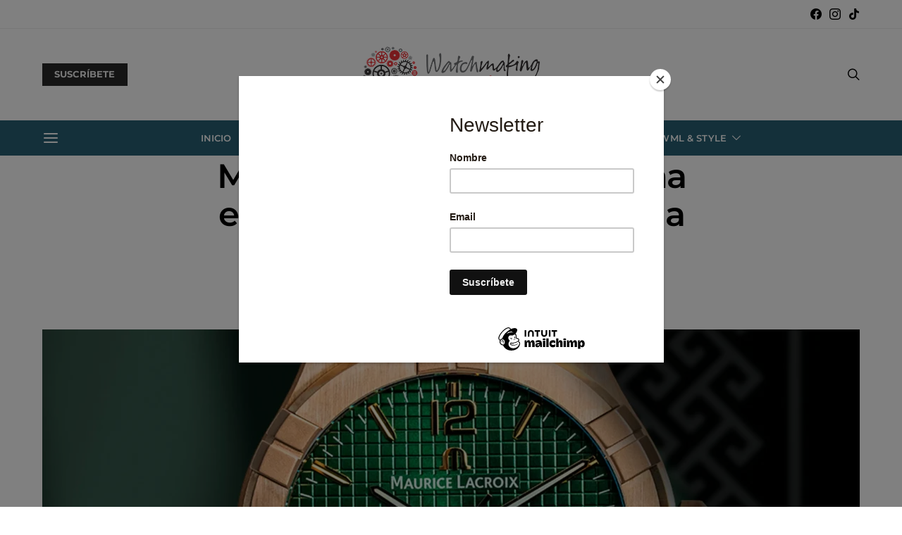

--- FILE ---
content_type: text/css
request_url: https://watchmakinglife.com/wp-content/plugins/powerkit/modules/social-links/public/css/public-powerkit-social-links.css?ver=3.0.4
body_size: 10694
content:
/**
 * All of the CSS for your public-facing functionality should be
 * included in this file.
 */
/**
 * Environment for all styles (variables, additions, etc).
 */
/*--------------------------------------------------------------*/
/*--------------------------------------------------------------*/
.pk-social-links-wrap {
	--pk-social-link-color: #000000;
	--pk-social-links-label-color: rgba(0,0,0,.3);
	--pk-social-links-icon-color: inherit;
	--pk-social-links-title-color: inherit;
	--pk-social-nav-count-color: rgba(0,0,0,.5);
	--pk-social-bold-title-color: #000000;
	--pk-social-inverse-link-color: #FFFFFF;
	--pk-social-light-bg-link-background: #f8f9fa;
	--pk-social-light-bg-hover-color: #FFFFFF;
	--pk-social-light-bg-hover-title-color:#FFFFFF;
	--pk-social-light-bg-hover-label-color:rgba(255,255,255,.75);
	--pk-social-light-bg-hover-count-color:rgba(255,255,255,.75);
	--pk-social-bold-bg-link-color: #FFFFFF;
	--pk-social-dark-link-background: #000000;
	--pk-social-dark-link-color: #FFFFFF;
	--pk-social-dark-link-hover-background: #1a1919;
	--pk-social-light-rounded-icon-background: #f8f9fa;
	--pk-social-light-rounded-title-color: #000000;
	--pk-social-bold-rounded-icon-background: #f8f9fa;
	--pk-social-bold-rounded-icon-color: #FFFFFF;
	--pk-social-bold-rounded-title-color: #000000;
	--pk-social-dark-rounded-link-background: #000000;
	--pk-social-dark-rounded-link-color: #FFFFFF;
	--pk-social-dark-rounded-link-hover-background: #1a1919;
	--pk-social-links-title-font-size: 0.875rem;
	--pk-social-vertical-icon-font-size: 110%;
}

/*--------------------------------------------------------------*/
/* --------------------------------------------------------------*/
.pk-social-links-items {
	display: flex;
	flex-wrap: wrap;
	margin: 0 -0.125rem;
}

.pk-social-links-item {
	display: flex;
}

.pk-social-links-item {
	padding: 0 0.125rem 0.125rem;
}

.pk-social-links-item .pk-social-links-link {
	display: flex;
	flex-grow: 1;
	flex-direction: column;
	align-items: center;
	height: 100%;
	line-height: 1;
	text-align: center;
	color: var(--pk-social-link-color);
	border: none !important;
	text-decoration: none !important;
	box-shadow: none !important;
	transition: background-color 0.2s;
}

.pk-social-links-note {
	display: inline-block !important;
}

.pk-social-links-note-icon:before {
	font-family: 'powerkit-icons';
	font-size: 1.125em;
	content: "\e946";
}

.pk-social-links-count,
.pk-social-links-label,
.pk-social-links-title {
	margin-top: 0.5rem;
}

.pk-social-links-icon,
.pk-social-links-count,
.pk-social-links-label,
.pk-social-links-title {
	transition: color 0.2s;
}

.pk-social-links-title {
	transition: color 0.2s;
	white-space: nowrap;
	font-size: var(--pk-social-links-title-font-size);
}

.pk-social-links-label {
	color: var(--pk-social-links-label-color);
}

.pk-social-links-no-count .pk-social-links-count {
	display: none;
}

.pk-social-links .pk-social-links-icon {
	color: var(--pk-social-links-icon-color);
}

.pk-social-links .pk-social-links-title {
	color: var(--pk-social-links-title-color);
}

.pk-social-links-twitter .pk-social-links-link:hover {
	color: #00aced;
}

.pk-social-links-facebook .pk-social-links-link:hover {
	color: #3b5998;
}

.pk-social-links-instagram .pk-social-links-link:hover {
	color: #675144;
}

.pk-social-links-fb-messenger .pk-social-links-link:hover {
	color: #0084ff;
}

.pk-social-links-youtube .pk-social-links-link:hover {
	color: #ff0000;
}

.pk-social-links-vimeo .pk-social-links-link:hover {
	color: #00ADEF;
}

.pk-social-links-soundcloud .pk-social-links-link:hover {
	color: #FE8336;
}

.pk-social-links-spotify .pk-social-links-link:hover {
	color: #1ED760;
}

.pk-social-links-dribbble .pk-social-links-link:hover {
	color: #EA4C89;
}

.pk-social-links-behance .pk-social-links-link:hover {
	color: #115EFA;
}

.pk-social-links-github .pk-social-links-link:hover {
	color: #010101;
}

.pk-social-links-tumblr .pk-social-links-link:hover {
	color: #35455C;
}

.pk-social-links-bloglovin .pk-social-links-link:hover {
	color: #00BDF4;
}

.pk-social-links-linkedin .pk-social-links-link:hover {
	color: #007bb6;
}

.pk-social-links-pinterest .pk-social-links-link:hover {
	color: #cb2027;
}

.pk-social-links-stumbleupon .pk-social-links-link:hover {
	color: #eb4823;
}

.pk-social-links-whatsapp .pk-social-links-link:hover {
	color: #29a628;
}

.pk-social-links-telegram .pk-social-links-link:hover {
	color: #2ca5e0;
}

.pk-social-links-line .pk-social-links-link:hover {
	color: #25af00;
}

.pk-social-links-viber .pk-social-links-link:hover {
	color: #7b519d;
}

.pk-social-links-pocket .pk-social-links-link:hover {
	color: #ef4056;
}

.pk-social-links-messenger .pk-social-links-link:hover {
	color: #0084ff;
}

.pk-social-links-ok .pk-social-links-link:hover {
	color: #EE8208;
}

.pk-social-links-vk .pk-social-links-link:hover {
	color: #45668e;
}

.pk-social-links-vkontakte .pk-social-links-link:hover {
	color: #45668e;
}

.pk-social-links-xing .pk-social-links-link:hover {
	color: #006567;
}

.pk-social-links-twitch .pk-social-links-link:hover {
	color: #4B367C;
}

.pk-social-links-flickr .pk-social-links-link:hover {
	color: #FF1981;
}

.pk-social-links-snapchat .pk-social-links-link:hover {
	color: #F0EC00;
}

.pk-social-links-medium .pk-social-links-link:hover {
	color: #1f1f1f;
}

.pk-social-links-reddit .pk-social-links-link:hover {
	color: #ff4500;
}

.pk-social-links-wechat .pk-social-links-link:hover {
	color: #1AAD19;
}

.pk-social-links-tiktok .pk-social-links-link:hover {
	color: #000000;
}

.pk-social-links-discord .pk-social-links-link:hover {
	color: #5b77b8;
}

.pk-social-links-weibo .pk-social-links-link:hover {
	color: #D72829;
}

.pk-social-links-android .pk-social-links-link:hover {
	color: #A4C639;
}

.pk-social-links-apple .pk-social-links-link:hover {
	color: #444444;
}

.pk-social-links-yelp .pk-social-links-link:hover {
	color: #D32323;
}

.pk-social-links-stackoverflow .pk-social-links-link:hover {
	color: #FE7A15;
}

.pk-social-links-codepen .pk-social-links-link:hover {
	color: #000000;
}

.pk-social-links-gitlab .pk-social-links-link:hover {
	color: #E24329;
}

.pk-social-links-freecodecamp .pk-social-links-link:hover {
	color: #006400;
}

.pk-social-links-jsfiddle .pk-social-links-link:hover {
	color: #487AA2;
}

.pk-social-links-bitbucket .pk-social-links-link:hover {
	color: #205081;
}

.pk-social-links-foursquare .pk-social-links-link:hover {
	color: #2D5BE3;
}

.pk-social-links-500px .pk-social-links-link:hover {
	color: #0099E5;
}

.pk-social-links-delicious .pk-social-links-link:hover {
	color: #3399FF;
}

.pk-social-links-deviantart .pk-social-links-link:hover {
	color: #05CC47;
}

.pk-social-links-houzz .pk-social-links-link:hover {
	color: #7AC142;
}

.pk-social-links-meetup .pk-social-links-link:hover {
	color: #EC1C40;
}

.pk-social-links-producthunt .pk-social-links-link:hover {
	color: #DA552F;
}

.pk-social-links-slideshare .pk-social-links-link:hover {
	color: #0077B5;
}

.pk-social-links-tripadvisor .pk-social-links-link:hover {
	color: #589442;
}

.pk-social-links-steam .pk-social-links-link:hover {
	color: #00ADEE;
}

.pk-social-links-thumbtack .pk-social-links-link:hover {
	color: #1AA1D8;
}

.pk-social-links-goodreads .pk-social-links-link:hover {
	color: #BAAC9A;
}

.pk-social-links-mastodon .pk-social-links-link:hover {
	color: #3088D4;
}

.pk-social-links-pixelfed .pk-social-links-link:hover {
	color: #F22349;
}

.pk-social-links-microblog .pk-social-links-link:hover {
	color: #FD8308;
}

.pk-social-links-googlenews .pk-social-links-link:hover {
	color: #4b8cf5;
}

.pk-social-links-flipboard .pk-social-links-link:hover {
	color: #f52928;
}

.pk-social-links-bluesky .pk-social-links-link:hover {
	color: #4f93f0;
}

.pk-social-links-threads .pk-social-links-link:hover {
	color: #000000;
}

.pk-social-links-strava .pk-social-links-link:hover {
	color: #FC4C02;
}

.pk-social-links-phone .pk-social-links-link:hover {
	color: #121212;
}

.pk-social-links-mail .pk-social-links-link:hover {
	color: #121212;
}

.pk-social-links-rss .pk-social-links-link:hover {
	color: #FFA500;
}

/* ----------------------------- Templates ---------------------------------*/
.pk-social-links-template-inline.pk-social-links-align-left .pk-social-links-items {
	justify-content: flex-start;
}

.pk-social-links-template-inline.pk-social-links-align-center .pk-social-links-items {
	justify-content: center;
}

.pk-social-links-template-inline.pk-social-links-align-right .pk-social-links-items {
	justify-content: flex-end;
}

.pk-social-links-template-inline .pk-social-links-item {
	min-width: 3rem;
}

.pk-social-links-template-columns .pk-social-links-items {
	justify-content: flex-start;
}

.pk-social-links-template-columns .pk-social-links-item {
	padding: 0;
}

.pk-social-links-template-columns .pk-social-links-link {
	padding: 1rem .5rem !important;
}

.pk-social-links-template-columns .pk-social-links-count + .pk-social-links-label {
	margin-top: 0;
}

.pk-social-links-template-col-2 .pk-social-links-item {
	flex: 0 0 50%;
	max-width: 50%;
}

.pk-social-links-template-col-3 .pk-social-links-item {
	flex: 0 0 33.3333333333%;
	max-width: 33.3333333333%;
}

.pk-social-links-template-col-4 .pk-social-links-item {
	flex: 0 0 25%;
	max-width: 25%;
}

.pk-social-links-template-col-5 .pk-social-links-item {
	flex: 0 0 20%;
	max-width: 20%;
}

.pk-social-links-template-col-6 .pk-social-links-item {
	flex: 0 0 16.6666666667%;
	max-width: 16.6666666667%;
}

.pk-social-links-template-vertical .pk-social-links-items {
	display: block;
	margin: 0;
}

.pk-social-links-template-vertical .pk-social-links-item {
	padding: 0;
}

.pk-social-links-template-vertical .pk-social-links-item a {
	display: flex;
	flex-direction: row;
	align-items: center;
	justify-content: flex-start;
}

.pk-social-links-template-vertical .pk-social-links-link {
	padding: .5rem 0;
}

.pk-social-links-template-vertical .pk-social-links-item + .pk-social-links-item {
	margin-top: 1px;
}

.pk-social-links-template-vertical .pk-social-links-icon,
.pk-social-links-template-vertical .pk-social-links-count,
.pk-social-links-template-vertical .pk-social-links-label,
.pk-social-links-template-vertical .pk-social-links-title {
	margin-top: 0;
}

.pk-social-links-template-vertical .pk-social-links-icon {
	display: flex;
	align-items: center;
	justify-content: center;
	width: 1rem;
	height: 1rem;
	font-size: var(--pk-social-vertical-icon-font-size);
	order: 1;
}

.pk-social-links-template-vertical .pk-social-links-title {
	margin-left: 1rem;
	order: 2;
}

.pk-social-links-template-vertical .pk-social-links-label {
	margin-left: 0.5rem;
	order: 3;
}

.pk-social-links-template-vertical .pk-social-links-count {
	margin-left: auto;
	order: 4;
}

.pk-social-links-template-vertical .pk-social-links-count,
.pk-social-links-template-vertical .pk-social-links-label {
	padding: 0 0.125rem;
}

.pk-social-links-template-nav .pk-social-links-items {
	display: flex;
	flex-wrap: wrap;
	justify-content: flex-start;
	margin: 0 -0.225rem;
}

.pk-social-links-template-nav .pk-social-links-item {
	padding: 0 0.225rem;
}

.pk-social-links-template-nav .pk-social-links-item:not(:last-child) {
	margin-right: .25rem;
}

.pk-social-links-template-nav .pk-social-links-item a {
	display: flex;
	flex-direction: row;
	align-items: center;
	line-height: 1;
}

.pk-social-links-template-nav .pk-social-links-icon {
	margin-top: 0;
}

.pk-social-links-template-nav .pk-social-links-count,
.pk-social-links-template-nav .pk-social-links-label,
.pk-social-links-template-nav .pk-social-links-title {
	margin-top: 0;
	margin-left: 0.25rem;
	transition: color 0.2s;
}

.pk-social-links-template-nav .pk-social-links-count {
	color: var(--pk-social-nav-count-color);
}

/* ----------------------------- Schemes ---------------------------------*/
.pk-social-links-scheme-bold .pk-social-links-link:hover .pk-social-links-title,
.is-style-pk-social-links-bold .pk-social-links-link:hover .pk-social-links-title {
	color: var(--pk-social-bold-title-color);
}

.pk-social-links-scheme-bold .pk-social-links-twitter .pk-social-links-link {
	color: #00aced;
}

.pk-social-links-scheme-bold .pk-social-links-twitter .pk-social-links-link:hover .pk-social-links-icon {
	color: #21c2ff;
}

.is-style-pk-social-links-bold.cnvs-block-social-links .pk-social-links-twitter .pk-social-links-link {
	color: #00aced !important;
}

.is-style-pk-social-links-bold.cnvs-block-social-links .pk-social-links-twitter .pk-social-links-link:hover .pk-social-links-icon {
	color: #21c2ff !important;
}

.pk-social-links-scheme-bold .pk-social-links-facebook .pk-social-links-link {
	color: #3b5998;
}

.pk-social-links-scheme-bold .pk-social-links-facebook .pk-social-links-link:hover .pk-social-links-icon {
	color: #4c70ba;
}

.is-style-pk-social-links-bold.cnvs-block-social-links .pk-social-links-facebook .pk-social-links-link {
	color: #3b5998 !important;
}

.is-style-pk-social-links-bold.cnvs-block-social-links .pk-social-links-facebook .pk-social-links-link:hover .pk-social-links-icon {
	color: #4c70ba !important;
}

.pk-social-links-scheme-bold .pk-social-links-instagram .pk-social-links-link {
	color: #675144;
}

.pk-social-links-scheme-bold .pk-social-links-instagram .pk-social-links-link:hover .pk-social-links-icon {
	color: #866958;
}

.is-style-pk-social-links-bold.cnvs-block-social-links .pk-social-links-instagram .pk-social-links-link {
	color: #675144 !important;
}

.is-style-pk-social-links-bold.cnvs-block-social-links .pk-social-links-instagram .pk-social-links-link:hover .pk-social-links-icon {
	color: #866958 !important;
}

.pk-social-links-scheme-bold .pk-social-links-fb-messenger .pk-social-links-link {
	color: #0084ff;
}

.pk-social-links-scheme-bold .pk-social-links-fb-messenger .pk-social-links-link:hover .pk-social-links-icon {
	color: #339dff;
}

.is-style-pk-social-links-bold.cnvs-block-social-links .pk-social-links-fb-messenger .pk-social-links-link {
	color: #0084ff !important;
}

.is-style-pk-social-links-bold.cnvs-block-social-links .pk-social-links-fb-messenger .pk-social-links-link:hover .pk-social-links-icon {
	color: #339dff !important;
}

.pk-social-links-scheme-bold .pk-social-links-youtube .pk-social-links-link {
	color: #ff0000;
}

.pk-social-links-scheme-bold .pk-social-links-youtube .pk-social-links-link:hover .pk-social-links-icon {
	color: #ff3333;
}

.is-style-pk-social-links-bold.cnvs-block-social-links .pk-social-links-youtube .pk-social-links-link {
	color: #ff0000 !important;
}

.is-style-pk-social-links-bold.cnvs-block-social-links .pk-social-links-youtube .pk-social-links-link:hover .pk-social-links-icon {
	color: #ff3333 !important;
}

.pk-social-links-scheme-bold .pk-social-links-vimeo .pk-social-links-link {
	color: #00ADEF;
}

.pk-social-links-scheme-bold .pk-social-links-vimeo .pk-social-links-link:hover .pk-social-links-icon {
	color: #23c2ff;
}

.is-style-pk-social-links-bold.cnvs-block-social-links .pk-social-links-vimeo .pk-social-links-link {
	color: #00ADEF !important;
}

.is-style-pk-social-links-bold.cnvs-block-social-links .pk-social-links-vimeo .pk-social-links-link:hover .pk-social-links-icon {
	color: #23c2ff !important;
}

.pk-social-links-scheme-bold .pk-social-links-soundcloud .pk-social-links-link {
	color: #FE8336;
}

.pk-social-links-scheme-bold .pk-social-links-soundcloud .pk-social-links-link:hover .pk-social-links-icon {
	color: #fea269;
}

.is-style-pk-social-links-bold.cnvs-block-social-links .pk-social-links-soundcloud .pk-social-links-link {
	color: #FE8336 !important;
}

.is-style-pk-social-links-bold.cnvs-block-social-links .pk-social-links-soundcloud .pk-social-links-link:hover .pk-social-links-icon {
	color: #fea269 !important;
}

.pk-social-links-scheme-bold .pk-social-links-spotify .pk-social-links-link {
	color: #1ED760;
}

.pk-social-links-scheme-bold .pk-social-links-spotify .pk-social-links-link:hover .pk-social-links-icon {
	color: #43e57d;
}

.is-style-pk-social-links-bold.cnvs-block-social-links .pk-social-links-spotify .pk-social-links-link {
	color: #1ED760 !important;
}

.is-style-pk-social-links-bold.cnvs-block-social-links .pk-social-links-spotify .pk-social-links-link:hover .pk-social-links-icon {
	color: #43e57d !important;
}

.pk-social-links-scheme-bold .pk-social-links-dribbble .pk-social-links-link {
	color: #EA4C89;
}

.pk-social-links-scheme-bold .pk-social-links-dribbble .pk-social-links-link:hover .pk-social-links-icon {
	color: #ef7aa7;
}

.is-style-pk-social-links-bold.cnvs-block-social-links .pk-social-links-dribbble .pk-social-links-link {
	color: #EA4C89 !important;
}

.is-style-pk-social-links-bold.cnvs-block-social-links .pk-social-links-dribbble .pk-social-links-link:hover .pk-social-links-icon {
	color: #ef7aa7 !important;
}

.pk-social-links-scheme-bold .pk-social-links-behance .pk-social-links-link {
	color: #115EFA;
}

.pk-social-links-scheme-bold .pk-social-links-behance .pk-social-links-link:hover .pk-social-links-icon {
	color: #4380fb;
}

.is-style-pk-social-links-bold.cnvs-block-social-links .pk-social-links-behance .pk-social-links-link {
	color: #115EFA !important;
}

.is-style-pk-social-links-bold.cnvs-block-social-links .pk-social-links-behance .pk-social-links-link:hover .pk-social-links-icon {
	color: #4380fb !important;
}

.pk-social-links-scheme-bold .pk-social-links-github .pk-social-links-link {
	color: #010101;
}

.pk-social-links-scheme-bold .pk-social-links-github .pk-social-links-link:hover .pk-social-links-icon {
	color: #1b1a1a;
}

.is-style-pk-social-links-bold.cnvs-block-social-links .pk-social-links-github .pk-social-links-link {
	color: #010101 !important;
}

.is-style-pk-social-links-bold.cnvs-block-social-links .pk-social-links-github .pk-social-links-link:hover .pk-social-links-icon {
	color: #1b1a1a !important;
}

.pk-social-links-scheme-bold .pk-social-links-tumblr .pk-social-links-link {
	color: #35455C;
}

.pk-social-links-scheme-bold .pk-social-links-tumblr .pk-social-links-link:hover .pk-social-links-icon {
	color: #485d7c;
}

.is-style-pk-social-links-bold.cnvs-block-social-links .pk-social-links-tumblr .pk-social-links-link {
	color: #35455C !important;
}

.is-style-pk-social-links-bold.cnvs-block-social-links .pk-social-links-tumblr .pk-social-links-link:hover .pk-social-links-icon {
	color: #485d7c !important;
}

.pk-social-links-scheme-bold .pk-social-links-bloglovin .pk-social-links-link {
	color: #00BDF4;
}

.pk-social-links-scheme-bold .pk-social-links-bloglovin .pk-social-links-link:hover .pk-social-links-icon {
	color: #28cfff;
}

.is-style-pk-social-links-bold.cnvs-block-social-links .pk-social-links-bloglovin .pk-social-links-link {
	color: #00BDF4 !important;
}

.is-style-pk-social-links-bold.cnvs-block-social-links .pk-social-links-bloglovin .pk-social-links-link:hover .pk-social-links-icon {
	color: #28cfff !important;
}

.pk-social-links-scheme-bold .pk-social-links-linkedin .pk-social-links-link {
	color: #007bb6;
}

.pk-social-links-scheme-bold .pk-social-links-linkedin .pk-social-links-link:hover .pk-social-links-icon {
	color: #009de9;
}

.is-style-pk-social-links-bold.cnvs-block-social-links .pk-social-links-linkedin .pk-social-links-link {
	color: #007bb6 !important;
}

.is-style-pk-social-links-bold.cnvs-block-social-links .pk-social-links-linkedin .pk-social-links-link:hover .pk-social-links-icon {
	color: #009de9 !important;
}

.pk-social-links-scheme-bold .pk-social-links-pinterest .pk-social-links-link {
	color: #cb2027;
}

.pk-social-links-scheme-bold .pk-social-links-pinterest .pk-social-links-link:hover .pk-social-links-icon {
	color: #e03e44;
}

.is-style-pk-social-links-bold.cnvs-block-social-links .pk-social-links-pinterest .pk-social-links-link {
	color: #cb2027 !important;
}

.is-style-pk-social-links-bold.cnvs-block-social-links .pk-social-links-pinterest .pk-social-links-link:hover .pk-social-links-icon {
	color: #e03e44 !important;
}

.pk-social-links-scheme-bold .pk-social-links-stumbleupon .pk-social-links-link {
	color: #eb4823;
}

.pk-social-links-scheme-bold .pk-social-links-stumbleupon .pk-social-links-link:hover .pk-social-links-icon {
	color: #ef6f52;
}

.is-style-pk-social-links-bold.cnvs-block-social-links .pk-social-links-stumbleupon .pk-social-links-link {
	color: #eb4823 !important;
}

.is-style-pk-social-links-bold.cnvs-block-social-links .pk-social-links-stumbleupon .pk-social-links-link:hover .pk-social-links-icon {
	color: #ef6f52 !important;
}

.pk-social-links-scheme-bold .pk-social-links-whatsapp .pk-social-links-link {
	color: #29a628;
}

.pk-social-links-scheme-bold .pk-social-links-whatsapp .pk-social-links-link:hover .pk-social-links-icon {
	color: #34ce33;
}

.is-style-pk-social-links-bold.cnvs-block-social-links .pk-social-links-whatsapp .pk-social-links-link {
	color: #29a628 !important;
}

.is-style-pk-social-links-bold.cnvs-block-social-links .pk-social-links-whatsapp .pk-social-links-link:hover .pk-social-links-icon {
	color: #34ce33 !important;
}

.pk-social-links-scheme-bold .pk-social-links-telegram .pk-social-links-link {
	color: #2ca5e0;
}

.pk-social-links-scheme-bold .pk-social-links-telegram .pk-social-links-link:hover .pk-social-links-icon {
	color: #58b8e7;
}

.is-style-pk-social-links-bold.cnvs-block-social-links .pk-social-links-telegram .pk-social-links-link {
	color: #2ca5e0 !important;
}

.is-style-pk-social-links-bold.cnvs-block-social-links .pk-social-links-telegram .pk-social-links-link:hover .pk-social-links-icon {
	color: #58b8e7 !important;
}

.pk-social-links-scheme-bold .pk-social-links-line .pk-social-links-link {
	color: #25af00;
}

.pk-social-links-scheme-bold .pk-social-links-line .pk-social-links-link:hover .pk-social-links-icon {
	color: #30e200;
}

.is-style-pk-social-links-bold.cnvs-block-social-links .pk-social-links-line .pk-social-links-link {
	color: #25af00 !important;
}

.is-style-pk-social-links-bold.cnvs-block-social-links .pk-social-links-line .pk-social-links-link:hover .pk-social-links-icon {
	color: #30e200 !important;
}

.pk-social-links-scheme-bold .pk-social-links-viber .pk-social-links-link {
	color: #7b519d;
}

.pk-social-links-scheme-bold .pk-social-links-viber .pk-social-links-link:hover .pk-social-links-icon {
	color: #946db4;
}

.is-style-pk-social-links-bold.cnvs-block-social-links .pk-social-links-viber .pk-social-links-link {
	color: #7b519d !important;
}

.is-style-pk-social-links-bold.cnvs-block-social-links .pk-social-links-viber .pk-social-links-link:hover .pk-social-links-icon {
	color: #946db4 !important;
}

.pk-social-links-scheme-bold .pk-social-links-pocket .pk-social-links-link {
	color: #ef4056;
}

.pk-social-links-scheme-bold .pk-social-links-pocket .pk-social-links-link:hover .pk-social-links-icon {
	color: #f36f80;
}

.is-style-pk-social-links-bold.cnvs-block-social-links .pk-social-links-pocket .pk-social-links-link {
	color: #ef4056 !important;
}

.is-style-pk-social-links-bold.cnvs-block-social-links .pk-social-links-pocket .pk-social-links-link:hover .pk-social-links-icon {
	color: #f36f80 !important;
}

.pk-social-links-scheme-bold .pk-social-links-messenger .pk-social-links-link {
	color: #0084ff;
}

.pk-social-links-scheme-bold .pk-social-links-messenger .pk-social-links-link:hover .pk-social-links-icon {
	color: #339dff;
}

.is-style-pk-social-links-bold.cnvs-block-social-links .pk-social-links-messenger .pk-social-links-link {
	color: #0084ff !important;
}

.is-style-pk-social-links-bold.cnvs-block-social-links .pk-social-links-messenger .pk-social-links-link:hover .pk-social-links-icon {
	color: #339dff !important;
}

.pk-social-links-scheme-bold .pk-social-links-ok .pk-social-links-link {
	color: #EE8208;
}

.pk-social-links-scheme-bold .pk-social-links-ok .pk-social-links-link:hover .pk-social-links-icon {
	color: #f89b31;
}

.is-style-pk-social-links-bold.cnvs-block-social-links .pk-social-links-ok .pk-social-links-link {
	color: #EE8208 !important;
}

.is-style-pk-social-links-bold.cnvs-block-social-links .pk-social-links-ok .pk-social-links-link:hover .pk-social-links-icon {
	color: #f89b31 !important;
}

.pk-social-links-scheme-bold .pk-social-links-vk .pk-social-links-link {
	color: #45668e;
}

.pk-social-links-scheme-bold .pk-social-links-vk .pk-social-links-link:hover .pk-social-links-icon {
	color: #587fae;
}

.is-style-pk-social-links-bold.cnvs-block-social-links .pk-social-links-vk .pk-social-links-link {
	color: #45668e !important;
}

.is-style-pk-social-links-bold.cnvs-block-social-links .pk-social-links-vk .pk-social-links-link:hover .pk-social-links-icon {
	color: #587fae !important;
}

.pk-social-links-scheme-bold .pk-social-links-vkontakte .pk-social-links-link {
	color: #45668e;
}

.pk-social-links-scheme-bold .pk-social-links-vkontakte .pk-social-links-link:hover .pk-social-links-icon {
	color: #587fae;
}

.is-style-pk-social-links-bold.cnvs-block-social-links .pk-social-links-vkontakte .pk-social-links-link {
	color: #45668e !important;
}

.is-style-pk-social-links-bold.cnvs-block-social-links .pk-social-links-vkontakte .pk-social-links-link:hover .pk-social-links-icon {
	color: #587fae !important;
}

.pk-social-links-scheme-bold .pk-social-links-xing .pk-social-links-link {
	color: #006567;
}

.pk-social-links-scheme-bold .pk-social-links-xing .pk-social-links-link:hover .pk-social-links-icon {
	color: #00979a;
}

.is-style-pk-social-links-bold.cnvs-block-social-links .pk-social-links-xing .pk-social-links-link {
	color: #006567 !important;
}

.is-style-pk-social-links-bold.cnvs-block-social-links .pk-social-links-xing .pk-social-links-link:hover .pk-social-links-icon {
	color: #00979a !important;
}

.pk-social-links-scheme-bold .pk-social-links-twitch .pk-social-links-link {
	color: #4B367C;
}

.pk-social-links-scheme-bold .pk-social-links-twitch .pk-social-links-link:hover .pk-social-links-icon {
	color: #6045a0;
}

.is-style-pk-social-links-bold.cnvs-block-social-links .pk-social-links-twitch .pk-social-links-link {
	color: #4B367C !important;
}

.is-style-pk-social-links-bold.cnvs-block-social-links .pk-social-links-twitch .pk-social-links-link:hover .pk-social-links-icon {
	color: #6045a0 !important;
}

.pk-social-links-scheme-bold .pk-social-links-flickr .pk-social-links-link {
	color: #FF1981;
}

.pk-social-links-scheme-bold .pk-social-links-flickr .pk-social-links-link:hover .pk-social-links-icon {
	color: #ff4c9d;
}

.is-style-pk-social-links-bold.cnvs-block-social-links .pk-social-links-flickr .pk-social-links-link {
	color: #FF1981 !important;
}

.is-style-pk-social-links-bold.cnvs-block-social-links .pk-social-links-flickr .pk-social-links-link:hover .pk-social-links-icon {
	color: #ff4c9d !important;
}

.pk-social-links-scheme-bold .pk-social-links-snapchat .pk-social-links-link {
	color: #F0EC00;
}

.pk-social-links-scheme-bold .pk-social-links-snapchat .pk-social-links-link:hover .pk-social-links-icon {
	color: #fffb24;
}

.is-style-pk-social-links-bold.cnvs-block-social-links .pk-social-links-snapchat .pk-social-links-link {
	color: #F0EC00 !important;
}

.is-style-pk-social-links-bold.cnvs-block-social-links .pk-social-links-snapchat .pk-social-links-link:hover .pk-social-links-icon {
	color: #fffb24 !important;
}

.pk-social-links-scheme-bold .pk-social-links-medium .pk-social-links-link {
	color: #1f1f1f;
}

.pk-social-links-scheme-bold .pk-social-links-medium .pk-social-links-link:hover .pk-social-links-icon {
	color: #393838;
}

.is-style-pk-social-links-bold.cnvs-block-social-links .pk-social-links-medium .pk-social-links-link {
	color: #1f1f1f !important;
}

.is-style-pk-social-links-bold.cnvs-block-social-links .pk-social-links-medium .pk-social-links-link:hover .pk-social-links-icon {
	color: #393838 !important;
}

.pk-social-links-scheme-bold .pk-social-links-reddit .pk-social-links-link {
	color: #ff4500;
}

.pk-social-links-scheme-bold .pk-social-links-reddit .pk-social-links-link:hover .pk-social-links-icon {
	color: #ff6a33;
}

.is-style-pk-social-links-bold.cnvs-block-social-links .pk-social-links-reddit .pk-social-links-link {
	color: #ff4500 !important;
}

.is-style-pk-social-links-bold.cnvs-block-social-links .pk-social-links-reddit .pk-social-links-link:hover .pk-social-links-icon {
	color: #ff6a33 !important;
}

.pk-social-links-scheme-bold .pk-social-links-wechat .pk-social-links-link {
	color: #1AAD19;
}

.pk-social-links-scheme-bold .pk-social-links-wechat .pk-social-links-link:hover .pk-social-links-icon {
	color: #21da1f;
}

.is-style-pk-social-links-bold.cnvs-block-social-links .pk-social-links-wechat .pk-social-links-link {
	color: #1AAD19 !important;
}

.is-style-pk-social-links-bold.cnvs-block-social-links .pk-social-links-wechat .pk-social-links-link:hover .pk-social-links-icon {
	color: #21da1f !important;
}

.pk-social-links-scheme-bold .pk-social-links-tiktok .pk-social-links-link {
	color: #000000;
}

.pk-social-links-scheme-bold .pk-social-links-tiktok .pk-social-links-link:hover .pk-social-links-icon {
	color: #1a1919;
}

.is-style-pk-social-links-bold.cnvs-block-social-links .pk-social-links-tiktok .pk-social-links-link {
	color: #000000 !important;
}

.is-style-pk-social-links-bold.cnvs-block-social-links .pk-social-links-tiktok .pk-social-links-link:hover .pk-social-links-icon {
	color: #1a1919 !important;
}

.pk-social-links-scheme-bold .pk-social-links-discord .pk-social-links-link {
	color: #5b77b8;
}

.pk-social-links-scheme-bold .pk-social-links-discord .pk-social-links-link:hover .pk-social-links-icon {
	color: #7f95c7;
}

.is-style-pk-social-links-bold.cnvs-block-social-links .pk-social-links-discord .pk-social-links-link {
	color: #5b77b8 !important;
}

.is-style-pk-social-links-bold.cnvs-block-social-links .pk-social-links-discord .pk-social-links-link:hover .pk-social-links-icon {
	color: #7f95c7 !important;
}

.pk-social-links-scheme-bold .pk-social-links-weibo .pk-social-links-link {
	color: #D72829;
}

.pk-social-links-scheme-bold .pk-social-links-weibo .pk-social-links-link:hover .pk-social-links-icon {
	color: #df5354;
}

.is-style-pk-social-links-bold.cnvs-block-social-links .pk-social-links-weibo .pk-social-links-link {
	color: #D72829 !important;
}

.is-style-pk-social-links-bold.cnvs-block-social-links .pk-social-links-weibo .pk-social-links-link:hover .pk-social-links-icon {
	color: #df5354 !important;
}

.pk-social-links-scheme-bold .pk-social-links-android .pk-social-links-link {
	color: #A4C639;
}

.pk-social-links-scheme-bold .pk-social-links-android .pk-social-links-link:hover .pk-social-links-icon {
	color: #b6d161;
}

.is-style-pk-social-links-bold.cnvs-block-social-links .pk-social-links-android .pk-social-links-link {
	color: #A4C639 !important;
}

.is-style-pk-social-links-bold.cnvs-block-social-links .pk-social-links-android .pk-social-links-link:hover .pk-social-links-icon {
	color: #b6d161 !important;
}

.pk-social-links-scheme-bold .pk-social-links-apple .pk-social-links-link {
	color: #444444;
}

.pk-social-links-scheme-bold .pk-social-links-apple .pk-social-links-link:hover .pk-social-links-icon {
	color: #5e5d5d;
}

.is-style-pk-social-links-bold.cnvs-block-social-links .pk-social-links-apple .pk-social-links-link {
	color: #444444 !important;
}

.is-style-pk-social-links-bold.cnvs-block-social-links .pk-social-links-apple .pk-social-links-link:hover .pk-social-links-icon {
	color: #5e5d5d !important;
}

.pk-social-links-scheme-bold .pk-social-links-yelp .pk-social-links-link {
	color: #D32323;
}

.pk-social-links-scheme-bold .pk-social-links-yelp .pk-social-links-link:hover .pk-social-links-icon {
	color: #e14848;
}

.is-style-pk-social-links-bold.cnvs-block-social-links .pk-social-links-yelp .pk-social-links-link {
	color: #D32323 !important;
}

.is-style-pk-social-links-bold.cnvs-block-social-links .pk-social-links-yelp .pk-social-links-link:hover .pk-social-links-icon {
	color: #e14848 !important;
}

.pk-social-links-scheme-bold .pk-social-links-stackoverflow .pk-social-links-link {
	color: #FE7A15;
}

.pk-social-links-scheme-bold .pk-social-links-stackoverflow .pk-social-links-link:hover .pk-social-links-icon {
	color: #fe9748;
}

.is-style-pk-social-links-bold.cnvs-block-social-links .pk-social-links-stackoverflow .pk-social-links-link {
	color: #FE7A15 !important;
}

.is-style-pk-social-links-bold.cnvs-block-social-links .pk-social-links-stackoverflow .pk-social-links-link:hover .pk-social-links-icon {
	color: #fe9748 !important;
}

.pk-social-links-scheme-bold .pk-social-links-codepen .pk-social-links-link {
	color: #000000;
}

.pk-social-links-scheme-bold .pk-social-links-codepen .pk-social-links-link:hover .pk-social-links-icon {
	color: #1a1919;
}

.is-style-pk-social-links-bold.cnvs-block-social-links .pk-social-links-codepen .pk-social-links-link {
	color: #000000 !important;
}

.is-style-pk-social-links-bold.cnvs-block-social-links .pk-social-links-codepen .pk-social-links-link:hover .pk-social-links-icon {
	color: #1a1919 !important;
}

.pk-social-links-scheme-bold .pk-social-links-gitlab .pk-social-links-link {
	color: #E24329;
}

.pk-social-links-scheme-bold .pk-social-links-gitlab .pk-social-links-link:hover .pk-social-links-icon {
	color: #e86a56;
}

.is-style-pk-social-links-bold.cnvs-block-social-links .pk-social-links-gitlab .pk-social-links-link {
	color: #E24329 !important;
}

.is-style-pk-social-links-bold.cnvs-block-social-links .pk-social-links-gitlab .pk-social-links-link:hover .pk-social-links-icon {
	color: #e86a56 !important;
}

.pk-social-links-scheme-bold .pk-social-links-freecodecamp .pk-social-links-link {
	color: #006400;
}

.pk-social-links-scheme-bold .pk-social-links-freecodecamp .pk-social-links-link:hover .pk-social-links-icon {
	color: #009700;
}

.is-style-pk-social-links-bold.cnvs-block-social-links .pk-social-links-freecodecamp .pk-social-links-link {
	color: #006400 !important;
}

.is-style-pk-social-links-bold.cnvs-block-social-links .pk-social-links-freecodecamp .pk-social-links-link:hover .pk-social-links-icon {
	color: #009700 !important;
}

.pk-social-links-scheme-bold .pk-social-links-jsfiddle .pk-social-links-link {
	color: #487AA2;
}

.pk-social-links-scheme-bold .pk-social-links-jsfiddle .pk-social-links-link:hover .pk-social-links-icon {
	color: #6393ba;
}

.is-style-pk-social-links-bold.cnvs-block-social-links .pk-social-links-jsfiddle .pk-social-links-link {
	color: #487AA2 !important;
}

.is-style-pk-social-links-bold.cnvs-block-social-links .pk-social-links-jsfiddle .pk-social-links-link:hover .pk-social-links-icon {
	color: #6393ba !important;
}

.pk-social-links-scheme-bold .pk-social-links-bitbucket .pk-social-links-link {
	color: #205081;
}

.pk-social-links-scheme-bold .pk-social-links-bitbucket .pk-social-links-link:hover .pk-social-links-icon {
	color: #2a69aa;
}

.is-style-pk-social-links-bold.cnvs-block-social-links .pk-social-links-bitbucket .pk-social-links-link {
	color: #205081 !important;
}

.is-style-pk-social-links-bold.cnvs-block-social-links .pk-social-links-bitbucket .pk-social-links-link:hover .pk-social-links-icon {
	color: #2a69aa !important;
}

.pk-social-links-scheme-bold .pk-social-links-foursquare .pk-social-links-link {
	color: #2D5BE3;
}

.pk-social-links-scheme-bold .pk-social-links-foursquare .pk-social-links-link:hover .pk-social-links-icon {
	color: #5a7ee9;
}

.is-style-pk-social-links-bold.cnvs-block-social-links .pk-social-links-foursquare .pk-social-links-link {
	color: #2D5BE3 !important;
}

.is-style-pk-social-links-bold.cnvs-block-social-links .pk-social-links-foursquare .pk-social-links-link:hover .pk-social-links-icon {
	color: #5a7ee9 !important;
}

.pk-social-links-scheme-bold .pk-social-links-500px .pk-social-links-link {
	color: #0099E5;
}

.pk-social-links-scheme-bold .pk-social-links-500px .pk-social-links-link:hover .pk-social-links-icon {
	color: #19b3ff;
}

.is-style-pk-social-links-bold.cnvs-block-social-links .pk-social-links-500px .pk-social-links-link {
	color: #0099E5 !important;
}

.is-style-pk-social-links-bold.cnvs-block-social-links .pk-social-links-500px .pk-social-links-link:hover .pk-social-links-icon {
	color: #19b3ff !important;
}

.pk-social-links-scheme-bold .pk-social-links-delicious .pk-social-links-link {
	color: #3399FF;
}

.pk-social-links-scheme-bold .pk-social-links-delicious .pk-social-links-link:hover .pk-social-links-icon {
	color: #66b3ff;
}

.is-style-pk-social-links-bold.cnvs-block-social-links .pk-social-links-delicious .pk-social-links-link {
	color: #3399FF !important;
}

.is-style-pk-social-links-bold.cnvs-block-social-links .pk-social-links-delicious .pk-social-links-link:hover .pk-social-links-icon {
	color: #66b3ff !important;
}

.pk-social-links-scheme-bold .pk-social-links-deviantart .pk-social-links-link {
	color: #05CC47;
}

.pk-social-links-scheme-bold .pk-social-links-deviantart .pk-social-links-link:hover .pk-social-links-icon {
	color: #0bf95a;
}

.is-style-pk-social-links-bold.cnvs-block-social-links .pk-social-links-deviantart .pk-social-links-link {
	color: #05CC47 !important;
}

.is-style-pk-social-links-bold.cnvs-block-social-links .pk-social-links-deviantart .pk-social-links-link:hover .pk-social-links-icon {
	color: #0bf95a !important;
}

.pk-social-links-scheme-bold .pk-social-links-houzz .pk-social-links-link {
	color: #7AC142;
}

.pk-social-links-scheme-bold .pk-social-links-houzz .pk-social-links-link:hover .pk-social-links-icon {
	color: #95ce68;
}

.is-style-pk-social-links-bold.cnvs-block-social-links .pk-social-links-houzz .pk-social-links-link {
	color: #7AC142 !important;
}

.is-style-pk-social-links-bold.cnvs-block-social-links .pk-social-links-houzz .pk-social-links-link:hover .pk-social-links-icon {
	color: #95ce68 !important;
}

.pk-social-links-scheme-bold .pk-social-links-meetup .pk-social-links-link {
	color: #EC1C40;
}

.pk-social-links-scheme-bold .pk-social-links-meetup .pk-social-links-link:hover .pk-social-links-icon {
	color: #f04b68;
}

.is-style-pk-social-links-bold.cnvs-block-social-links .pk-social-links-meetup .pk-social-links-link {
	color: #EC1C40 !important;
}

.is-style-pk-social-links-bold.cnvs-block-social-links .pk-social-links-meetup .pk-social-links-link:hover .pk-social-links-icon {
	color: #f04b68 !important;
}

.pk-social-links-scheme-bold .pk-social-links-producthunt .pk-social-links-link {
	color: #DA552F;
}

.pk-social-links-scheme-bold .pk-social-links-producthunt .pk-social-links-link:hover .pk-social-links-icon {
	color: #e2785a;
}

.is-style-pk-social-links-bold.cnvs-block-social-links .pk-social-links-producthunt .pk-social-links-link {
	color: #DA552F !important;
}

.is-style-pk-social-links-bold.cnvs-block-social-links .pk-social-links-producthunt .pk-social-links-link:hover .pk-social-links-icon {
	color: #e2785a !important;
}

.pk-social-links-scheme-bold .pk-social-links-slideshare .pk-social-links-link {
	color: #0077B5;
}

.pk-social-links-scheme-bold .pk-social-links-slideshare .pk-social-links-link:hover .pk-social-links-icon {
	color: #0099e8;
}

.is-style-pk-social-links-bold.cnvs-block-social-links .pk-social-links-slideshare .pk-social-links-link {
	color: #0077B5 !important;
}

.is-style-pk-social-links-bold.cnvs-block-social-links .pk-social-links-slideshare .pk-social-links-link:hover .pk-social-links-icon {
	color: #0099e8 !important;
}

.pk-social-links-scheme-bold .pk-social-links-tripadvisor .pk-social-links-link {
	color: #589442;
}

.pk-social-links-scheme-bold .pk-social-links-tripadvisor .pk-social-links-link:hover .pk-social-links-icon {
	color: #6fb356;
}

.is-style-pk-social-links-bold.cnvs-block-social-links .pk-social-links-tripadvisor .pk-social-links-link {
	color: #589442 !important;
}

.is-style-pk-social-links-bold.cnvs-block-social-links .pk-social-links-tripadvisor .pk-social-links-link:hover .pk-social-links-icon {
	color: #6fb356 !important;
}

.pk-social-links-scheme-bold .pk-social-links-steam .pk-social-links-link {
	color: #00ADEE;
}

.pk-social-links-scheme-bold .pk-social-links-steam .pk-social-links-link:hover .pk-social-links-icon {
	color: #22c3ff;
}

.is-style-pk-social-links-bold.cnvs-block-social-links .pk-social-links-steam .pk-social-links-link {
	color: #00ADEE !important;
}

.is-style-pk-social-links-bold.cnvs-block-social-links .pk-social-links-steam .pk-social-links-link:hover .pk-social-links-icon {
	color: #22c3ff !important;
}

.pk-social-links-scheme-bold .pk-social-links-thumbtack .pk-social-links-link {
	color: #1AA1D8;
}

.pk-social-links-scheme-bold .pk-social-links-thumbtack .pk-social-links-link:hover .pk-social-links-icon {
	color: #3db6e8;
}

.is-style-pk-social-links-bold.cnvs-block-social-links .pk-social-links-thumbtack .pk-social-links-link {
	color: #1AA1D8 !important;
}

.is-style-pk-social-links-bold.cnvs-block-social-links .pk-social-links-thumbtack .pk-social-links-link:hover .pk-social-links-icon {
	color: #3db6e8 !important;
}

.pk-social-links-scheme-bold .pk-social-links-goodreads .pk-social-links-link {
	color: #BAAC9A;
}

.pk-social-links-scheme-bold .pk-social-links-goodreads .pk-social-links-link:hover .pk-social-links-icon {
	color: #cfc5b8;
}

.is-style-pk-social-links-bold.cnvs-block-social-links .pk-social-links-goodreads .pk-social-links-link {
	color: #BAAC9A !important;
}

.is-style-pk-social-links-bold.cnvs-block-social-links .pk-social-links-goodreads .pk-social-links-link:hover .pk-social-links-icon {
	color: #cfc5b8 !important;
}

.pk-social-links-scheme-bold .pk-social-links-mastodon .pk-social-links-link {
	color: #3088D4;
}

.pk-social-links-scheme-bold .pk-social-links-mastodon .pk-social-links-link:hover .pk-social-links-icon {
	color: #5aa0dd;
}

.is-style-pk-social-links-bold.cnvs-block-social-links .pk-social-links-mastodon .pk-social-links-link {
	color: #3088D4 !important;
}

.is-style-pk-social-links-bold.cnvs-block-social-links .pk-social-links-mastodon .pk-social-links-link:hover .pk-social-links-icon {
	color: #5aa0dd !important;
}

.pk-social-links-scheme-bold .pk-social-links-pixelfed .pk-social-links-link {
	color: #F22349;
}

.pk-social-links-scheme-bold .pk-social-links-pixelfed .pk-social-links-link:hover .pk-social-links-icon {
	color: #f55371;
}

.is-style-pk-social-links-bold.cnvs-block-social-links .pk-social-links-pixelfed .pk-social-links-link {
	color: #F22349 !important;
}

.is-style-pk-social-links-bold.cnvs-block-social-links .pk-social-links-pixelfed .pk-social-links-link:hover .pk-social-links-icon {
	color: #f55371 !important;
}

.pk-social-links-scheme-bold .pk-social-links-microblog .pk-social-links-link {
	color: #FD8308;
}

.pk-social-links-scheme-bold .pk-social-links-microblog .pk-social-links-link:hover .pk-social-links-icon {
	color: #fd9c3b;
}

.is-style-pk-social-links-bold.cnvs-block-social-links .pk-social-links-microblog .pk-social-links-link {
	color: #FD8308 !important;
}

.is-style-pk-social-links-bold.cnvs-block-social-links .pk-social-links-microblog .pk-social-links-link:hover .pk-social-links-icon {
	color: #fd9c3b !important;
}

.pk-social-links-scheme-bold .pk-social-links-googlenews .pk-social-links-link {
	color: #4b8cf5;
}

.pk-social-links-scheme-bold .pk-social-links-googlenews .pk-social-links-link:hover .pk-social-links-icon {
	color: #7babf8;
}

.is-style-pk-social-links-bold.cnvs-block-social-links .pk-social-links-googlenews .pk-social-links-link {
	color: #4b8cf5 !important;
}

.is-style-pk-social-links-bold.cnvs-block-social-links .pk-social-links-googlenews .pk-social-links-link:hover .pk-social-links-icon {
	color: #7babf8 !important;
}

.pk-social-links-scheme-bold .pk-social-links-flipboard .pk-social-links-link {
	color: #f52928;
}

.pk-social-links-scheme-bold .pk-social-links-flipboard .pk-social-links-link:hover .pk-social-links-icon {
	color: #f75a59;
}

.is-style-pk-social-links-bold.cnvs-block-social-links .pk-social-links-flipboard .pk-social-links-link {
	color: #f52928 !important;
}

.is-style-pk-social-links-bold.cnvs-block-social-links .pk-social-links-flipboard .pk-social-links-link:hover .pk-social-links-icon {
	color: #f75a59 !important;
}

.pk-social-links-scheme-bold .pk-social-links-bluesky .pk-social-links-link {
	color: #4f93f0;
}

.pk-social-links-scheme-bold .pk-social-links-bluesky .pk-social-links-link:hover .pk-social-links-icon {
	color: #7eb0f4;
}

.is-style-pk-social-links-bold.cnvs-block-social-links .pk-social-links-bluesky .pk-social-links-link {
	color: #4f93f0 !important;
}

.is-style-pk-social-links-bold.cnvs-block-social-links .pk-social-links-bluesky .pk-social-links-link:hover .pk-social-links-icon {
	color: #7eb0f4 !important;
}

.pk-social-links-scheme-bold .pk-social-links-threads .pk-social-links-link {
	color: #000000;
}

.pk-social-links-scheme-bold .pk-social-links-threads .pk-social-links-link:hover .pk-social-links-icon {
	color: #1a1919;
}

.is-style-pk-social-links-bold.cnvs-block-social-links .pk-social-links-threads .pk-social-links-link {
	color: #000000 !important;
}

.is-style-pk-social-links-bold.cnvs-block-social-links .pk-social-links-threads .pk-social-links-link:hover .pk-social-links-icon {
	color: #1a1919 !important;
}

.pk-social-links-scheme-bold .pk-social-links-strava .pk-social-links-link {
	color: #FC4C02;
}

.pk-social-links-scheme-bold .pk-social-links-strava .pk-social-links-link:hover .pk-social-links-icon {
	color: #fd6f34;
}

.is-style-pk-social-links-bold.cnvs-block-social-links .pk-social-links-strava .pk-social-links-link {
	color: #FC4C02 !important;
}

.is-style-pk-social-links-bold.cnvs-block-social-links .pk-social-links-strava .pk-social-links-link:hover .pk-social-links-icon {
	color: #fd6f34 !important;
}

.pk-social-links-scheme-bold .pk-social-links-phone .pk-social-links-link {
	color: #121212;
}

.pk-social-links-scheme-bold .pk-social-links-phone .pk-social-links-link:hover .pk-social-links-icon {
	color: #2c2b2b;
}

.is-style-pk-social-links-bold.cnvs-block-social-links .pk-social-links-phone .pk-social-links-link {
	color: #121212 !important;
}

.is-style-pk-social-links-bold.cnvs-block-social-links .pk-social-links-phone .pk-social-links-link:hover .pk-social-links-icon {
	color: #2c2b2b !important;
}

.pk-social-links-scheme-bold .pk-social-links-mail .pk-social-links-link {
	color: #121212;
}

.pk-social-links-scheme-bold .pk-social-links-mail .pk-social-links-link:hover .pk-social-links-icon {
	color: #2c2b2b;
}

.is-style-pk-social-links-bold.cnvs-block-social-links .pk-social-links-mail .pk-social-links-link {
	color: #121212 !important;
}

.is-style-pk-social-links-bold.cnvs-block-social-links .pk-social-links-mail .pk-social-links-link:hover .pk-social-links-icon {
	color: #2c2b2b !important;
}

.pk-social-links-scheme-bold .pk-social-links-rss .pk-social-links-link {
	color: #FFA500;
}

.pk-social-links-scheme-bold .pk-social-links-rss .pk-social-links-link:hover .pk-social-links-icon {
	color: #ffb733;
}

.is-style-pk-social-links-bold.cnvs-block-social-links .pk-social-links-rss .pk-social-links-link {
	color: #FFA500 !important;
}

.is-style-pk-social-links-bold.cnvs-block-social-links .pk-social-links-rss .pk-social-links-link:hover .pk-social-links-icon {
	color: #ffb733 !important;
}

.pk-social-links-scheme-inverse .pk-social-links-items .pk-social-links-link,
.is-style-pk-social-links-inverse .pk-social-links-items .pk-social-links-link {
	color: var(--pk-social-inverse-link-color) !important;
}

.pk-social-links-scheme-inverse .pk-social-links-items .pk-social-links-link .pk-social-links-icon,
.pk-social-links-scheme-inverse .pk-social-links-items .pk-social-links-link .pk-social-links-title,
.pk-social-links-scheme-inverse .pk-social-links-items .pk-social-links-link .pk-social-links-label,
.pk-social-links-scheme-inverse .pk-social-links-items .pk-social-links-link .pk-social-links-count,
.is-style-pk-social-links-inverse .pk-social-links-items .pk-social-links-link .pk-social-links-icon,
.is-style-pk-social-links-inverse .pk-social-links-items .pk-social-links-link .pk-social-links-title,
.is-style-pk-social-links-inverse .pk-social-links-items .pk-social-links-link .pk-social-links-label,
.is-style-pk-social-links-inverse .pk-social-links-items .pk-social-links-link .pk-social-links-count {
	color: inherit !important;
}

.is-style-pk-social-links-inverse.cnvs-block-social-links .pk-social-links-twitter .pk-social-links-link:hover .pk-social-links-icon {
	color: #00aced !important;
}

.is-style-pk-social-links-inverse.cnvs-block-social-links .pk-social-links-facebook .pk-social-links-link:hover .pk-social-links-icon {
	color: #3b5998 !important;
}

.is-style-pk-social-links-inverse.cnvs-block-social-links .pk-social-links-instagram .pk-social-links-link:hover .pk-social-links-icon {
	color: #675144 !important;
}

.is-style-pk-social-links-inverse.cnvs-block-social-links .pk-social-links-fb-messenger .pk-social-links-link:hover .pk-social-links-icon {
	color: #0084ff !important;
}

.is-style-pk-social-links-inverse.cnvs-block-social-links .pk-social-links-youtube .pk-social-links-link:hover .pk-social-links-icon {
	color: #ff0000 !important;
}

.is-style-pk-social-links-inverse.cnvs-block-social-links .pk-social-links-vimeo .pk-social-links-link:hover .pk-social-links-icon {
	color: #00ADEF !important;
}

.is-style-pk-social-links-inverse.cnvs-block-social-links .pk-social-links-soundcloud .pk-social-links-link:hover .pk-social-links-icon {
	color: #FE8336 !important;
}

.is-style-pk-social-links-inverse.cnvs-block-social-links .pk-social-links-spotify .pk-social-links-link:hover .pk-social-links-icon {
	color: #1ED760 !important;
}

.is-style-pk-social-links-inverse.cnvs-block-social-links .pk-social-links-dribbble .pk-social-links-link:hover .pk-social-links-icon {
	color: #EA4C89 !important;
}

.is-style-pk-social-links-inverse.cnvs-block-social-links .pk-social-links-behance .pk-social-links-link:hover .pk-social-links-icon {
	color: #115EFA !important;
}

.is-style-pk-social-links-inverse.cnvs-block-social-links .pk-social-links-github .pk-social-links-link:hover .pk-social-links-icon {
	color: #010101 !important;
}

.is-style-pk-social-links-inverse.cnvs-block-social-links .pk-social-links-tumblr .pk-social-links-link:hover .pk-social-links-icon {
	color: #35455C !important;
}

.is-style-pk-social-links-inverse.cnvs-block-social-links .pk-social-links-bloglovin .pk-social-links-link:hover .pk-social-links-icon {
	color: #00BDF4 !important;
}

.is-style-pk-social-links-inverse.cnvs-block-social-links .pk-social-links-linkedin .pk-social-links-link:hover .pk-social-links-icon {
	color: #007bb6 !important;
}

.is-style-pk-social-links-inverse.cnvs-block-social-links .pk-social-links-pinterest .pk-social-links-link:hover .pk-social-links-icon {
	color: #cb2027 !important;
}

.is-style-pk-social-links-inverse.cnvs-block-social-links .pk-social-links-stumbleupon .pk-social-links-link:hover .pk-social-links-icon {
	color: #eb4823 !important;
}

.is-style-pk-social-links-inverse.cnvs-block-social-links .pk-social-links-whatsapp .pk-social-links-link:hover .pk-social-links-icon {
	color: #29a628 !important;
}

.is-style-pk-social-links-inverse.cnvs-block-social-links .pk-social-links-telegram .pk-social-links-link:hover .pk-social-links-icon {
	color: #2ca5e0 !important;
}

.is-style-pk-social-links-inverse.cnvs-block-social-links .pk-social-links-line .pk-social-links-link:hover .pk-social-links-icon {
	color: #25af00 !important;
}

.is-style-pk-social-links-inverse.cnvs-block-social-links .pk-social-links-viber .pk-social-links-link:hover .pk-social-links-icon {
	color: #7b519d !important;
}

.is-style-pk-social-links-inverse.cnvs-block-social-links .pk-social-links-pocket .pk-social-links-link:hover .pk-social-links-icon {
	color: #ef4056 !important;
}

.is-style-pk-social-links-inverse.cnvs-block-social-links .pk-social-links-messenger .pk-social-links-link:hover .pk-social-links-icon {
	color: #0084ff !important;
}

.is-style-pk-social-links-inverse.cnvs-block-social-links .pk-social-links-ok .pk-social-links-link:hover .pk-social-links-icon {
	color: #EE8208 !important;
}

.is-style-pk-social-links-inverse.cnvs-block-social-links .pk-social-links-vk .pk-social-links-link:hover .pk-social-links-icon {
	color: #45668e !important;
}

.is-style-pk-social-links-inverse.cnvs-block-social-links .pk-social-links-vkontakte .pk-social-links-link:hover .pk-social-links-icon {
	color: #45668e !important;
}

.is-style-pk-social-links-inverse.cnvs-block-social-links .pk-social-links-xing .pk-social-links-link:hover .pk-social-links-icon {
	color: #006567 !important;
}

.is-style-pk-social-links-inverse.cnvs-block-social-links .pk-social-links-twitch .pk-social-links-link:hover .pk-social-links-icon {
	color: #4B367C !important;
}

.is-style-pk-social-links-inverse.cnvs-block-social-links .pk-social-links-flickr .pk-social-links-link:hover .pk-social-links-icon {
	color: #FF1981 !important;
}

.is-style-pk-social-links-inverse.cnvs-block-social-links .pk-social-links-snapchat .pk-social-links-link:hover .pk-social-links-icon {
	color: #F0EC00 !important;
}

.is-style-pk-social-links-inverse.cnvs-block-social-links .pk-social-links-medium .pk-social-links-link:hover .pk-social-links-icon {
	color: #1f1f1f !important;
}

.is-style-pk-social-links-inverse.cnvs-block-social-links .pk-social-links-reddit .pk-social-links-link:hover .pk-social-links-icon {
	color: #ff4500 !important;
}

.is-style-pk-social-links-inverse.cnvs-block-social-links .pk-social-links-wechat .pk-social-links-link:hover .pk-social-links-icon {
	color: #1AAD19 !important;
}

.is-style-pk-social-links-inverse.cnvs-block-social-links .pk-social-links-tiktok .pk-social-links-link:hover .pk-social-links-icon {
	color: #000000 !important;
}

.is-style-pk-social-links-inverse.cnvs-block-social-links .pk-social-links-discord .pk-social-links-link:hover .pk-social-links-icon {
	color: #5b77b8 !important;
}

.is-style-pk-social-links-inverse.cnvs-block-social-links .pk-social-links-weibo .pk-social-links-link:hover .pk-social-links-icon {
	color: #D72829 !important;
}

.is-style-pk-social-links-inverse.cnvs-block-social-links .pk-social-links-android .pk-social-links-link:hover .pk-social-links-icon {
	color: #A4C639 !important;
}

.is-style-pk-social-links-inverse.cnvs-block-social-links .pk-social-links-apple .pk-social-links-link:hover .pk-social-links-icon {
	color: #444444 !important;
}

.is-style-pk-social-links-inverse.cnvs-block-social-links .pk-social-links-yelp .pk-social-links-link:hover .pk-social-links-icon {
	color: #D32323 !important;
}

.is-style-pk-social-links-inverse.cnvs-block-social-links .pk-social-links-stackoverflow .pk-social-links-link:hover .pk-social-links-icon {
	color: #FE7A15 !important;
}

.is-style-pk-social-links-inverse.cnvs-block-social-links .pk-social-links-codepen .pk-social-links-link:hover .pk-social-links-icon {
	color: #000000 !important;
}

.is-style-pk-social-links-inverse.cnvs-block-social-links .pk-social-links-gitlab .pk-social-links-link:hover .pk-social-links-icon {
	color: #E24329 !important;
}

.is-style-pk-social-links-inverse.cnvs-block-social-links .pk-social-links-freecodecamp .pk-social-links-link:hover .pk-social-links-icon {
	color: #006400 !important;
}

.is-style-pk-social-links-inverse.cnvs-block-social-links .pk-social-links-jsfiddle .pk-social-links-link:hover .pk-social-links-icon {
	color: #487AA2 !important;
}

.is-style-pk-social-links-inverse.cnvs-block-social-links .pk-social-links-bitbucket .pk-social-links-link:hover .pk-social-links-icon {
	color: #205081 !important;
}

.is-style-pk-social-links-inverse.cnvs-block-social-links .pk-social-links-foursquare .pk-social-links-link:hover .pk-social-links-icon {
	color: #2D5BE3 !important;
}

.is-style-pk-social-links-inverse.cnvs-block-social-links .pk-social-links-500px .pk-social-links-link:hover .pk-social-links-icon {
	color: #0099E5 !important;
}

.is-style-pk-social-links-inverse.cnvs-block-social-links .pk-social-links-delicious .pk-social-links-link:hover .pk-social-links-icon {
	color: #3399FF !important;
}

.is-style-pk-social-links-inverse.cnvs-block-social-links .pk-social-links-deviantart .pk-social-links-link:hover .pk-social-links-icon {
	color: #05CC47 !important;
}

.is-style-pk-social-links-inverse.cnvs-block-social-links .pk-social-links-houzz .pk-social-links-link:hover .pk-social-links-icon {
	color: #7AC142 !important;
}

.is-style-pk-social-links-inverse.cnvs-block-social-links .pk-social-links-meetup .pk-social-links-link:hover .pk-social-links-icon {
	color: #EC1C40 !important;
}

.is-style-pk-social-links-inverse.cnvs-block-social-links .pk-social-links-producthunt .pk-social-links-link:hover .pk-social-links-icon {
	color: #DA552F !important;
}

.is-style-pk-social-links-inverse.cnvs-block-social-links .pk-social-links-slideshare .pk-social-links-link:hover .pk-social-links-icon {
	color: #0077B5 !important;
}

.is-style-pk-social-links-inverse.cnvs-block-social-links .pk-social-links-tripadvisor .pk-social-links-link:hover .pk-social-links-icon {
	color: #589442 !important;
}

.is-style-pk-social-links-inverse.cnvs-block-social-links .pk-social-links-steam .pk-social-links-link:hover .pk-social-links-icon {
	color: #00ADEE !important;
}

.is-style-pk-social-links-inverse.cnvs-block-social-links .pk-social-links-thumbtack .pk-social-links-link:hover .pk-social-links-icon {
	color: #1AA1D8 !important;
}

.is-style-pk-social-links-inverse.cnvs-block-social-links .pk-social-links-goodreads .pk-social-links-link:hover .pk-social-links-icon {
	color: #BAAC9A !important;
}

.is-style-pk-social-links-inverse.cnvs-block-social-links .pk-social-links-mastodon .pk-social-links-link:hover .pk-social-links-icon {
	color: #3088D4 !important;
}

.is-style-pk-social-links-inverse.cnvs-block-social-links .pk-social-links-pixelfed .pk-social-links-link:hover .pk-social-links-icon {
	color: #F22349 !important;
}

.is-style-pk-social-links-inverse.cnvs-block-social-links .pk-social-links-microblog .pk-social-links-link:hover .pk-social-links-icon {
	color: #FD8308 !important;
}

.is-style-pk-social-links-inverse.cnvs-block-social-links .pk-social-links-googlenews .pk-social-links-link:hover .pk-social-links-icon {
	color: #4b8cf5 !important;
}

.is-style-pk-social-links-inverse.cnvs-block-social-links .pk-social-links-flipboard .pk-social-links-link:hover .pk-social-links-icon {
	color: #f52928 !important;
}

.is-style-pk-social-links-inverse.cnvs-block-social-links .pk-social-links-bluesky .pk-social-links-link:hover .pk-social-links-icon {
	color: #4f93f0 !important;
}

.is-style-pk-social-links-inverse.cnvs-block-social-links .pk-social-links-threads .pk-social-links-link:hover .pk-social-links-icon {
	color: #000000 !important;
}

.is-style-pk-social-links-inverse.cnvs-block-social-links .pk-social-links-strava .pk-social-links-link:hover .pk-social-links-icon {
	color: #FC4C02 !important;
}

.is-style-pk-social-links-inverse.cnvs-block-social-links .pk-social-links-phone .pk-social-links-link:hover .pk-social-links-icon {
	color: #121212 !important;
}

.is-style-pk-social-links-inverse.cnvs-block-social-links .pk-social-links-mail .pk-social-links-link:hover .pk-social-links-icon {
	color: #121212 !important;
}

.is-style-pk-social-links-inverse.cnvs-block-social-links .pk-social-links-rss .pk-social-links-link:hover .pk-social-links-icon {
	color: #FFA500 !important;
}

.pk-social-links-scheme-light-bg .pk-social-links-link,
.is-style-pk-social-links-light-bg .pk-social-links-link {
	padding: .8rem 1rem;
	background-color: var(--pk-social-light-bg-link-background);
	color: var(--pk-social-light-bg-color);
}

.pk-social-links-scheme-light-bg .pk-social-links-link .pk-social-links-title,
.is-style-pk-social-links-light-bg .pk-social-links-link .pk-social-links-title {
	color: var(--pk-social-light-bg-title-color);
}

.pk-social-links-scheme-light-bg .pk-social-links-link .pk-social-links-label,
.is-style-pk-social-links-light-bg .pk-social-links-link .pk-social-links-label {
	color: var(--pk-social-light-bg-label-color);
}

.pk-social-links-scheme-light-bg .pk-social-links-link .pk-social-links-count,
.is-style-pk-social-links-light-bg .pk-social-links-link .pk-social-links-count {
	color: var(--pk-social-light-bg-count-color);
}

.pk-social-links-scheme-light-bg .pk-social-links-link:hover,
.is-style-pk-social-links-light-bg .pk-social-links-link:hover {
	color: var(--pk-social-light-bg-hover-color);
}

.pk-social-links-scheme-light-bg .pk-social-links-link:hover .pk-social-links-title,
.is-style-pk-social-links-light-bg .pk-social-links-link:hover .pk-social-links-title {
	color: var(--pk-social-light-bg-hover-title-color);
}

.pk-social-links-scheme-light-bg .pk-social-links-link:hover .pk-social-links-label,
.is-style-pk-social-links-light-bg .pk-social-links-link:hover .pk-social-links-label {
	color: var(--pk-social-light-bg-hover-label-color);
}

.pk-social-links-scheme-light-bg .pk-social-links-link:hover .pk-social-links-count,
.is-style-pk-social-links-light-bg .pk-social-links-link:hover .pk-social-links-count {
	color: var(--pk-social-light-bg-hover-count-color);
}

.pk-social-links-scheme-light-bg .pk-social-links-twitter .pk-social-links-link:hover,
.is-style-pk-social-links-light-bg .pk-social-links-twitter .pk-social-links-link:hover {
	background-color: #00aced;
}

.pk-social-links-scheme-light-bg .pk-social-links-facebook .pk-social-links-link:hover,
.is-style-pk-social-links-light-bg .pk-social-links-facebook .pk-social-links-link:hover {
	background-color: #3b5998;
}

.pk-social-links-scheme-light-bg .pk-social-links-instagram .pk-social-links-link:hover,
.is-style-pk-social-links-light-bg .pk-social-links-instagram .pk-social-links-link:hover {
	background-color: #675144;
}

.pk-social-links-scheme-light-bg .pk-social-links-fb-messenger .pk-social-links-link:hover,
.is-style-pk-social-links-light-bg .pk-social-links-fb-messenger .pk-social-links-link:hover {
	background-color: #0084ff;
}

.pk-social-links-scheme-light-bg .pk-social-links-youtube .pk-social-links-link:hover,
.is-style-pk-social-links-light-bg .pk-social-links-youtube .pk-social-links-link:hover {
	background-color: #ff0000;
}

.pk-social-links-scheme-light-bg .pk-social-links-vimeo .pk-social-links-link:hover,
.is-style-pk-social-links-light-bg .pk-social-links-vimeo .pk-social-links-link:hover {
	background-color: #00ADEF;
}

.pk-social-links-scheme-light-bg .pk-social-links-soundcloud .pk-social-links-link:hover,
.is-style-pk-social-links-light-bg .pk-social-links-soundcloud .pk-social-links-link:hover {
	background-color: #FE8336;
}

.pk-social-links-scheme-light-bg .pk-social-links-spotify .pk-social-links-link:hover,
.is-style-pk-social-links-light-bg .pk-social-links-spotify .pk-social-links-link:hover {
	background-color: #1ED760;
}

.pk-social-links-scheme-light-bg .pk-social-links-dribbble .pk-social-links-link:hover,
.is-style-pk-social-links-light-bg .pk-social-links-dribbble .pk-social-links-link:hover {
	background-color: #EA4C89;
}

.pk-social-links-scheme-light-bg .pk-social-links-behance .pk-social-links-link:hover,
.is-style-pk-social-links-light-bg .pk-social-links-behance .pk-social-links-link:hover {
	background-color: #115EFA;
}

.pk-social-links-scheme-light-bg .pk-social-links-github .pk-social-links-link:hover,
.is-style-pk-social-links-light-bg .pk-social-links-github .pk-social-links-link:hover {
	background-color: #010101;
}

.pk-social-links-scheme-light-bg .pk-social-links-tumblr .pk-social-links-link:hover,
.is-style-pk-social-links-light-bg .pk-social-links-tumblr .pk-social-links-link:hover {
	background-color: #35455C;
}

.pk-social-links-scheme-light-bg .pk-social-links-bloglovin .pk-social-links-link:hover,
.is-style-pk-social-links-light-bg .pk-social-links-bloglovin .pk-social-links-link:hover {
	background-color: #00BDF4;
}

.pk-social-links-scheme-light-bg .pk-social-links-linkedin .pk-social-links-link:hover,
.is-style-pk-social-links-light-bg .pk-social-links-linkedin .pk-social-links-link:hover {
	background-color: #007bb6;
}

.pk-social-links-scheme-light-bg .pk-social-links-pinterest .pk-social-links-link:hover,
.is-style-pk-social-links-light-bg .pk-social-links-pinterest .pk-social-links-link:hover {
	background-color: #cb2027;
}

.pk-social-links-scheme-light-bg .pk-social-links-stumbleupon .pk-social-links-link:hover,
.is-style-pk-social-links-light-bg .pk-social-links-stumbleupon .pk-social-links-link:hover {
	background-color: #eb4823;
}

.pk-social-links-scheme-light-bg .pk-social-links-whatsapp .pk-social-links-link:hover,
.is-style-pk-social-links-light-bg .pk-social-links-whatsapp .pk-social-links-link:hover {
	background-color: #29a628;
}

.pk-social-links-scheme-light-bg .pk-social-links-telegram .pk-social-links-link:hover,
.is-style-pk-social-links-light-bg .pk-social-links-telegram .pk-social-links-link:hover {
	background-color: #2ca5e0;
}

.pk-social-links-scheme-light-bg .pk-social-links-line .pk-social-links-link:hover,
.is-style-pk-social-links-light-bg .pk-social-links-line .pk-social-links-link:hover {
	background-color: #25af00;
}

.pk-social-links-scheme-light-bg .pk-social-links-viber .pk-social-links-link:hover,
.is-style-pk-social-links-light-bg .pk-social-links-viber .pk-social-links-link:hover {
	background-color: #7b519d;
}

.pk-social-links-scheme-light-bg .pk-social-links-pocket .pk-social-links-link:hover,
.is-style-pk-social-links-light-bg .pk-social-links-pocket .pk-social-links-link:hover {
	background-color: #ef4056;
}

.pk-social-links-scheme-light-bg .pk-social-links-messenger .pk-social-links-link:hover,
.is-style-pk-social-links-light-bg .pk-social-links-messenger .pk-social-links-link:hover {
	background-color: #0084ff;
}

.pk-social-links-scheme-light-bg .pk-social-links-ok .pk-social-links-link:hover,
.is-style-pk-social-links-light-bg .pk-social-links-ok .pk-social-links-link:hover {
	background-color: #EE8208;
}

.pk-social-links-scheme-light-bg .pk-social-links-vk .pk-social-links-link:hover,
.is-style-pk-social-links-light-bg .pk-social-links-vk .pk-social-links-link:hover {
	background-color: #45668e;
}

.pk-social-links-scheme-light-bg .pk-social-links-vkontakte .pk-social-links-link:hover,
.is-style-pk-social-links-light-bg .pk-social-links-vkontakte .pk-social-links-link:hover {
	background-color: #45668e;
}

.pk-social-links-scheme-light-bg .pk-social-links-xing .pk-social-links-link:hover,
.is-style-pk-social-links-light-bg .pk-social-links-xing .pk-social-links-link:hover {
	background-color: #006567;
}

.pk-social-links-scheme-light-bg .pk-social-links-twitch .pk-social-links-link:hover,
.is-style-pk-social-links-light-bg .pk-social-links-twitch .pk-social-links-link:hover {
	background-color: #4B367C;
}

.pk-social-links-scheme-light-bg .pk-social-links-flickr .pk-social-links-link:hover,
.is-style-pk-social-links-light-bg .pk-social-links-flickr .pk-social-links-link:hover {
	background-color: #FF1981;
}

.pk-social-links-scheme-light-bg .pk-social-links-snapchat .pk-social-links-link:hover,
.is-style-pk-social-links-light-bg .pk-social-links-snapchat .pk-social-links-link:hover {
	background-color: #F0EC00;
}

.pk-social-links-scheme-light-bg .pk-social-links-medium .pk-social-links-link:hover,
.is-style-pk-social-links-light-bg .pk-social-links-medium .pk-social-links-link:hover {
	background-color: #1f1f1f;
}

.pk-social-links-scheme-light-bg .pk-social-links-reddit .pk-social-links-link:hover,
.is-style-pk-social-links-light-bg .pk-social-links-reddit .pk-social-links-link:hover {
	background-color: #ff4500;
}

.pk-social-links-scheme-light-bg .pk-social-links-wechat .pk-social-links-link:hover,
.is-style-pk-social-links-light-bg .pk-social-links-wechat .pk-social-links-link:hover {
	background-color: #1AAD19;
}

.pk-social-links-scheme-light-bg .pk-social-links-tiktok .pk-social-links-link:hover,
.is-style-pk-social-links-light-bg .pk-social-links-tiktok .pk-social-links-link:hover {
	background-color: #000000;
}

.pk-social-links-scheme-light-bg .pk-social-links-discord .pk-social-links-link:hover,
.is-style-pk-social-links-light-bg .pk-social-links-discord .pk-social-links-link:hover {
	background-color: #5b77b8;
}

.pk-social-links-scheme-light-bg .pk-social-links-weibo .pk-social-links-link:hover,
.is-style-pk-social-links-light-bg .pk-social-links-weibo .pk-social-links-link:hover {
	background-color: #D72829;
}

.pk-social-links-scheme-light-bg .pk-social-links-android .pk-social-links-link:hover,
.is-style-pk-social-links-light-bg .pk-social-links-android .pk-social-links-link:hover {
	background-color: #A4C639;
}

.pk-social-links-scheme-light-bg .pk-social-links-apple .pk-social-links-link:hover,
.is-style-pk-social-links-light-bg .pk-social-links-apple .pk-social-links-link:hover {
	background-color: #444444;
}

.pk-social-links-scheme-light-bg .pk-social-links-yelp .pk-social-links-link:hover,
.is-style-pk-social-links-light-bg .pk-social-links-yelp .pk-social-links-link:hover {
	background-color: #D32323;
}

.pk-social-links-scheme-light-bg .pk-social-links-stackoverflow .pk-social-links-link:hover,
.is-style-pk-social-links-light-bg .pk-social-links-stackoverflow .pk-social-links-link:hover {
	background-color: #FE7A15;
}

.pk-social-links-scheme-light-bg .pk-social-links-codepen .pk-social-links-link:hover,
.is-style-pk-social-links-light-bg .pk-social-links-codepen .pk-social-links-link:hover {
	background-color: #000000;
}

.pk-social-links-scheme-light-bg .pk-social-links-gitlab .pk-social-links-link:hover,
.is-style-pk-social-links-light-bg .pk-social-links-gitlab .pk-social-links-link:hover {
	background-color: #E24329;
}

.pk-social-links-scheme-light-bg .pk-social-links-freecodecamp .pk-social-links-link:hover,
.is-style-pk-social-links-light-bg .pk-social-links-freecodecamp .pk-social-links-link:hover {
	background-color: #006400;
}

.pk-social-links-scheme-light-bg .pk-social-links-jsfiddle .pk-social-links-link:hover,
.is-style-pk-social-links-light-bg .pk-social-links-jsfiddle .pk-social-links-link:hover {
	background-color: #487AA2;
}

.pk-social-links-scheme-light-bg .pk-social-links-bitbucket .pk-social-links-link:hover,
.is-style-pk-social-links-light-bg .pk-social-links-bitbucket .pk-social-links-link:hover {
	background-color: #205081;
}

.pk-social-links-scheme-light-bg .pk-social-links-foursquare .pk-social-links-link:hover,
.is-style-pk-social-links-light-bg .pk-social-links-foursquare .pk-social-links-link:hover {
	background-color: #2D5BE3;
}

.pk-social-links-scheme-light-bg .pk-social-links-500px .pk-social-links-link:hover,
.is-style-pk-social-links-light-bg .pk-social-links-500px .pk-social-links-link:hover {
	background-color: #0099E5;
}

.pk-social-links-scheme-light-bg .pk-social-links-delicious .pk-social-links-link:hover,
.is-style-pk-social-links-light-bg .pk-social-links-delicious .pk-social-links-link:hover {
	background-color: #3399FF;
}

.pk-social-links-scheme-light-bg .pk-social-links-deviantart .pk-social-links-link:hover,
.is-style-pk-social-links-light-bg .pk-social-links-deviantart .pk-social-links-link:hover {
	background-color: #05CC47;
}

.pk-social-links-scheme-light-bg .pk-social-links-houzz .pk-social-links-link:hover,
.is-style-pk-social-links-light-bg .pk-social-links-houzz .pk-social-links-link:hover {
	background-color: #7AC142;
}

.pk-social-links-scheme-light-bg .pk-social-links-meetup .pk-social-links-link:hover,
.is-style-pk-social-links-light-bg .pk-social-links-meetup .pk-social-links-link:hover {
	background-color: #EC1C40;
}

.pk-social-links-scheme-light-bg .pk-social-links-producthunt .pk-social-links-link:hover,
.is-style-pk-social-links-light-bg .pk-social-links-producthunt .pk-social-links-link:hover {
	background-color: #DA552F;
}

.pk-social-links-scheme-light-bg .pk-social-links-slideshare .pk-social-links-link:hover,
.is-style-pk-social-links-light-bg .pk-social-links-slideshare .pk-social-links-link:hover {
	background-color: #0077B5;
}

.pk-social-links-scheme-light-bg .pk-social-links-tripadvisor .pk-social-links-link:hover,
.is-style-pk-social-links-light-bg .pk-social-links-tripadvisor .pk-social-links-link:hover {
	background-color: #589442;
}

.pk-social-links-scheme-light-bg .pk-social-links-steam .pk-social-links-link:hover,
.is-style-pk-social-links-light-bg .pk-social-links-steam .pk-social-links-link:hover {
	background-color: #00ADEE;
}

.pk-social-links-scheme-light-bg .pk-social-links-thumbtack .pk-social-links-link:hover,
.is-style-pk-social-links-light-bg .pk-social-links-thumbtack .pk-social-links-link:hover {
	background-color: #1AA1D8;
}

.pk-social-links-scheme-light-bg .pk-social-links-goodreads .pk-social-links-link:hover,
.is-style-pk-social-links-light-bg .pk-social-links-goodreads .pk-social-links-link:hover {
	background-color: #BAAC9A;
}

.pk-social-links-scheme-light-bg .pk-social-links-mastodon .pk-social-links-link:hover,
.is-style-pk-social-links-light-bg .pk-social-links-mastodon .pk-social-links-link:hover {
	background-color: #3088D4;
}

.pk-social-links-scheme-light-bg .pk-social-links-pixelfed .pk-social-links-link:hover,
.is-style-pk-social-links-light-bg .pk-social-links-pixelfed .pk-social-links-link:hover {
	background-color: #F22349;
}

.pk-social-links-scheme-light-bg .pk-social-links-microblog .pk-social-links-link:hover,
.is-style-pk-social-links-light-bg .pk-social-links-microblog .pk-social-links-link:hover {
	background-color: #FD8308;
}

.pk-social-links-scheme-light-bg .pk-social-links-googlenews .pk-social-links-link:hover,
.is-style-pk-social-links-light-bg .pk-social-links-googlenews .pk-social-links-link:hover {
	background-color: #4b8cf5;
}

.pk-social-links-scheme-light-bg .pk-social-links-flipboard .pk-social-links-link:hover,
.is-style-pk-social-links-light-bg .pk-social-links-flipboard .pk-social-links-link:hover {
	background-color: #f52928;
}

.pk-social-links-scheme-light-bg .pk-social-links-bluesky .pk-social-links-link:hover,
.is-style-pk-social-links-light-bg .pk-social-links-bluesky .pk-social-links-link:hover {
	background-color: #4f93f0;
}

.pk-social-links-scheme-light-bg .pk-social-links-threads .pk-social-links-link:hover,
.is-style-pk-social-links-light-bg .pk-social-links-threads .pk-social-links-link:hover {
	background-color: #000000;
}

.pk-social-links-scheme-light-bg .pk-social-links-strava .pk-social-links-link:hover,
.is-style-pk-social-links-light-bg .pk-social-links-strava .pk-social-links-link:hover {
	background-color: #FC4C02;
}

.pk-social-links-scheme-light-bg .pk-social-links-phone .pk-social-links-link:hover,
.is-style-pk-social-links-light-bg .pk-social-links-phone .pk-social-links-link:hover {
	background-color: #121212;
}

.pk-social-links-scheme-light-bg .pk-social-links-mail .pk-social-links-link:hover,
.is-style-pk-social-links-light-bg .pk-social-links-mail .pk-social-links-link:hover {
	background-color: #121212;
}

.pk-social-links-scheme-light-bg .pk-social-links-rss .pk-social-links-link:hover,
.is-style-pk-social-links-light-bg .pk-social-links-rss .pk-social-links-link:hover {
	background-color: #FFA500;
}

.pk-social-links-scheme-bold-bg .pk-social-links-items .pk-social-links-link,
.is-style-pk-social-links-bold-bg .pk-social-links-items .pk-social-links-link {
	padding: .8rem 1rem;
	color: var(--pk-social-bold-bg-link-color) !important;
}

.pk-social-links-scheme-bold-bg .pk-social-links-items .pk-social-links-link .pk-social-links-icon,
.pk-social-links-scheme-bold-bg .pk-social-links-items .pk-social-links-link .pk-social-links-title,
.pk-social-links-scheme-bold-bg .pk-social-links-items .pk-social-links-link .pk-social-links-label,
.pk-social-links-scheme-bold-bg .pk-social-links-items .pk-social-links-link .pk-social-links-count,
.is-style-pk-social-links-bold-bg .pk-social-links-items .pk-social-links-link .pk-social-links-icon,
.is-style-pk-social-links-bold-bg .pk-social-links-items .pk-social-links-link .pk-social-links-title,
.is-style-pk-social-links-bold-bg .pk-social-links-items .pk-social-links-link .pk-social-links-label,
.is-style-pk-social-links-bold-bg .pk-social-links-items .pk-social-links-link .pk-social-links-count {
	color: inherit !important;
}

.pk-social-links-scheme-bold-bg .pk-social-links-twitter .pk-social-links-link,
.is-style-pk-social-links-bold-bg .pk-social-links-twitter .pk-social-links-link {
	background-color: #00aced;
}

.pk-social-links-scheme-bold-bg .pk-social-links-twitter .pk-social-links-link:hover,
.is-style-pk-social-links-bold-bg .pk-social-links-twitter .pk-social-links-link:hover {
	background-color: #21c2ff;
}

.pk-social-links-scheme-bold-bg .pk-social-links-facebook .pk-social-links-link,
.is-style-pk-social-links-bold-bg .pk-social-links-facebook .pk-social-links-link {
	background-color: #3b5998;
}

.pk-social-links-scheme-bold-bg .pk-social-links-facebook .pk-social-links-link:hover,
.is-style-pk-social-links-bold-bg .pk-social-links-facebook .pk-social-links-link:hover {
	background-color: #4c70ba;
}

.pk-social-links-scheme-bold-bg .pk-social-links-instagram .pk-social-links-link,
.is-style-pk-social-links-bold-bg .pk-social-links-instagram .pk-social-links-link {
	background-color: #675144;
}

.pk-social-links-scheme-bold-bg .pk-social-links-instagram .pk-social-links-link:hover,
.is-style-pk-social-links-bold-bg .pk-social-links-instagram .pk-social-links-link:hover {
	background-color: #866958;
}

.pk-social-links-scheme-bold-bg .pk-social-links-fb-messenger .pk-social-links-link,
.is-style-pk-social-links-bold-bg .pk-social-links-fb-messenger .pk-social-links-link {
	background-color: #0084ff;
}

.pk-social-links-scheme-bold-bg .pk-social-links-fb-messenger .pk-social-links-link:hover,
.is-style-pk-social-links-bold-bg .pk-social-links-fb-messenger .pk-social-links-link:hover {
	background-color: #339dff;
}

.pk-social-links-scheme-bold-bg .pk-social-links-youtube .pk-social-links-link,
.is-style-pk-social-links-bold-bg .pk-social-links-youtube .pk-social-links-link {
	background-color: #ff0000;
}

.pk-social-links-scheme-bold-bg .pk-social-links-youtube .pk-social-links-link:hover,
.is-style-pk-social-links-bold-bg .pk-social-links-youtube .pk-social-links-link:hover {
	background-color: #ff3333;
}

.pk-social-links-scheme-bold-bg .pk-social-links-vimeo .pk-social-links-link,
.is-style-pk-social-links-bold-bg .pk-social-links-vimeo .pk-social-links-link {
	background-color: #00ADEF;
}

.pk-social-links-scheme-bold-bg .pk-social-links-vimeo .pk-social-links-link:hover,
.is-style-pk-social-links-bold-bg .pk-social-links-vimeo .pk-social-links-link:hover {
	background-color: #23c2ff;
}

.pk-social-links-scheme-bold-bg .pk-social-links-soundcloud .pk-social-links-link,
.is-style-pk-social-links-bold-bg .pk-social-links-soundcloud .pk-social-links-link {
	background-color: #FE8336;
}

.pk-social-links-scheme-bold-bg .pk-social-links-soundcloud .pk-social-links-link:hover,
.is-style-pk-social-links-bold-bg .pk-social-links-soundcloud .pk-social-links-link:hover {
	background-color: #fea269;
}

.pk-social-links-scheme-bold-bg .pk-social-links-spotify .pk-social-links-link,
.is-style-pk-social-links-bold-bg .pk-social-links-spotify .pk-social-links-link {
	background-color: #1ED760;
}

.pk-social-links-scheme-bold-bg .pk-social-links-spotify .pk-social-links-link:hover,
.is-style-pk-social-links-bold-bg .pk-social-links-spotify .pk-social-links-link:hover {
	background-color: #43e57d;
}

.pk-social-links-scheme-bold-bg .pk-social-links-dribbble .pk-social-links-link,
.is-style-pk-social-links-bold-bg .pk-social-links-dribbble .pk-social-links-link {
	background-color: #EA4C89;
}

.pk-social-links-scheme-bold-bg .pk-social-links-dribbble .pk-social-links-link:hover,
.is-style-pk-social-links-bold-bg .pk-social-links-dribbble .pk-social-links-link:hover {
	background-color: #ef7aa7;
}

.pk-social-links-scheme-bold-bg .pk-social-links-behance .pk-social-links-link,
.is-style-pk-social-links-bold-bg .pk-social-links-behance .pk-social-links-link {
	background-color: #115EFA;
}

.pk-social-links-scheme-bold-bg .pk-social-links-behance .pk-social-links-link:hover,
.is-style-pk-social-links-bold-bg .pk-social-links-behance .pk-social-links-link:hover {
	background-color: #4380fb;
}

.pk-social-links-scheme-bold-bg .pk-social-links-github .pk-social-links-link,
.is-style-pk-social-links-bold-bg .pk-social-links-github .pk-social-links-link {
	background-color: #010101;
}

.pk-social-links-scheme-bold-bg .pk-social-links-github .pk-social-links-link:hover,
.is-style-pk-social-links-bold-bg .pk-social-links-github .pk-social-links-link:hover {
	background-color: #1b1a1a;
}

.pk-social-links-scheme-bold-bg .pk-social-links-tumblr .pk-social-links-link,
.is-style-pk-social-links-bold-bg .pk-social-links-tumblr .pk-social-links-link {
	background-color: #35455C;
}

.pk-social-links-scheme-bold-bg .pk-social-links-tumblr .pk-social-links-link:hover,
.is-style-pk-social-links-bold-bg .pk-social-links-tumblr .pk-social-links-link:hover {
	background-color: #485d7c;
}

.pk-social-links-scheme-bold-bg .pk-social-links-bloglovin .pk-social-links-link,
.is-style-pk-social-links-bold-bg .pk-social-links-bloglovin .pk-social-links-link {
	background-color: #00BDF4;
}

.pk-social-links-scheme-bold-bg .pk-social-links-bloglovin .pk-social-links-link:hover,
.is-style-pk-social-links-bold-bg .pk-social-links-bloglovin .pk-social-links-link:hover {
	background-color: #28cfff;
}

.pk-social-links-scheme-bold-bg .pk-social-links-linkedin .pk-social-links-link,
.is-style-pk-social-links-bold-bg .pk-social-links-linkedin .pk-social-links-link {
	background-color: #007bb6;
}

.pk-social-links-scheme-bold-bg .pk-social-links-linkedin .pk-social-links-link:hover,
.is-style-pk-social-links-bold-bg .pk-social-links-linkedin .pk-social-links-link:hover {
	background-color: #009de9;
}

.pk-social-links-scheme-bold-bg .pk-social-links-pinterest .pk-social-links-link,
.is-style-pk-social-links-bold-bg .pk-social-links-pinterest .pk-social-links-link {
	background-color: #cb2027;
}

.pk-social-links-scheme-bold-bg .pk-social-links-pinterest .pk-social-links-link:hover,
.is-style-pk-social-links-bold-bg .pk-social-links-pinterest .pk-social-links-link:hover {
	background-color: #e03e44;
}

.pk-social-links-scheme-bold-bg .pk-social-links-stumbleupon .pk-social-links-link,
.is-style-pk-social-links-bold-bg .pk-social-links-stumbleupon .pk-social-links-link {
	background-color: #eb4823;
}

.pk-social-links-scheme-bold-bg .pk-social-links-stumbleupon .pk-social-links-link:hover,
.is-style-pk-social-links-bold-bg .pk-social-links-stumbleupon .pk-social-links-link:hover {
	background-color: #ef6f52;
}

.pk-social-links-scheme-bold-bg .pk-social-links-whatsapp .pk-social-links-link,
.is-style-pk-social-links-bold-bg .pk-social-links-whatsapp .pk-social-links-link {
	background-color: #29a628;
}

.pk-social-links-scheme-bold-bg .pk-social-links-whatsapp .pk-social-links-link:hover,
.is-style-pk-social-links-bold-bg .pk-social-links-whatsapp .pk-social-links-link:hover {
	background-color: #34ce33;
}

.pk-social-links-scheme-bold-bg .pk-social-links-telegram .pk-social-links-link,
.is-style-pk-social-links-bold-bg .pk-social-links-telegram .pk-social-links-link {
	background-color: #2ca5e0;
}

.pk-social-links-scheme-bold-bg .pk-social-links-telegram .pk-social-links-link:hover,
.is-style-pk-social-links-bold-bg .pk-social-links-telegram .pk-social-links-link:hover {
	background-color: #58b8e7;
}

.pk-social-links-scheme-bold-bg .pk-social-links-line .pk-social-links-link,
.is-style-pk-social-links-bold-bg .pk-social-links-line .pk-social-links-link {
	background-color: #25af00;
}

.pk-social-links-scheme-bold-bg .pk-social-links-line .pk-social-links-link:hover,
.is-style-pk-social-links-bold-bg .pk-social-links-line .pk-social-links-link:hover {
	background-color: #30e200;
}

.pk-social-links-scheme-bold-bg .pk-social-links-viber .pk-social-links-link,
.is-style-pk-social-links-bold-bg .pk-social-links-viber .pk-social-links-link {
	background-color: #7b519d;
}

.pk-social-links-scheme-bold-bg .pk-social-links-viber .pk-social-links-link:hover,
.is-style-pk-social-links-bold-bg .pk-social-links-viber .pk-social-links-link:hover {
	background-color: #946db4;
}

.pk-social-links-scheme-bold-bg .pk-social-links-pocket .pk-social-links-link,
.is-style-pk-social-links-bold-bg .pk-social-links-pocket .pk-social-links-link {
	background-color: #ef4056;
}

.pk-social-links-scheme-bold-bg .pk-social-links-pocket .pk-social-links-link:hover,
.is-style-pk-social-links-bold-bg .pk-social-links-pocket .pk-social-links-link:hover {
	background-color: #f36f80;
}

.pk-social-links-scheme-bold-bg .pk-social-links-messenger .pk-social-links-link,
.is-style-pk-social-links-bold-bg .pk-social-links-messenger .pk-social-links-link {
	background-color: #0084ff;
}

.pk-social-links-scheme-bold-bg .pk-social-links-messenger .pk-social-links-link:hover,
.is-style-pk-social-links-bold-bg .pk-social-links-messenger .pk-social-links-link:hover {
	background-color: #339dff;
}

.pk-social-links-scheme-bold-bg .pk-social-links-ok .pk-social-links-link,
.is-style-pk-social-links-bold-bg .pk-social-links-ok .pk-social-links-link {
	background-color: #EE8208;
}

.pk-social-links-scheme-bold-bg .pk-social-links-ok .pk-social-links-link:hover,
.is-style-pk-social-links-bold-bg .pk-social-links-ok .pk-social-links-link:hover {
	background-color: #f89b31;
}

.pk-social-links-scheme-bold-bg .pk-social-links-vk .pk-social-links-link,
.is-style-pk-social-links-bold-bg .pk-social-links-vk .pk-social-links-link {
	background-color: #45668e;
}

.pk-social-links-scheme-bold-bg .pk-social-links-vk .pk-social-links-link:hover,
.is-style-pk-social-links-bold-bg .pk-social-links-vk .pk-social-links-link:hover {
	background-color: #587fae;
}

.pk-social-links-scheme-bold-bg .pk-social-links-vkontakte .pk-social-links-link,
.is-style-pk-social-links-bold-bg .pk-social-links-vkontakte .pk-social-links-link {
	background-color: #45668e;
}

.pk-social-links-scheme-bold-bg .pk-social-links-vkontakte .pk-social-links-link:hover,
.is-style-pk-social-links-bold-bg .pk-social-links-vkontakte .pk-social-links-link:hover {
	background-color: #587fae;
}

.pk-social-links-scheme-bold-bg .pk-social-links-xing .pk-social-links-link,
.is-style-pk-social-links-bold-bg .pk-social-links-xing .pk-social-links-link {
	background-color: #006567;
}

.pk-social-links-scheme-bold-bg .pk-social-links-xing .pk-social-links-link:hover,
.is-style-pk-social-links-bold-bg .pk-social-links-xing .pk-social-links-link:hover {
	background-color: #00979a;
}

.pk-social-links-scheme-bold-bg .pk-social-links-twitch .pk-social-links-link,
.is-style-pk-social-links-bold-bg .pk-social-links-twitch .pk-social-links-link {
	background-color: #4B367C;
}

.pk-social-links-scheme-bold-bg .pk-social-links-twitch .pk-social-links-link:hover,
.is-style-pk-social-links-bold-bg .pk-social-links-twitch .pk-social-links-link:hover {
	background-color: #6045a0;
}

.pk-social-links-scheme-bold-bg .pk-social-links-flickr .pk-social-links-link,
.is-style-pk-social-links-bold-bg .pk-social-links-flickr .pk-social-links-link {
	background-color: #FF1981;
}

.pk-social-links-scheme-bold-bg .pk-social-links-flickr .pk-social-links-link:hover,
.is-style-pk-social-links-bold-bg .pk-social-links-flickr .pk-social-links-link:hover {
	background-color: #ff4c9d;
}

.pk-social-links-scheme-bold-bg .pk-social-links-snapchat .pk-social-links-link,
.is-style-pk-social-links-bold-bg .pk-social-links-snapchat .pk-social-links-link {
	background-color: #F0EC00;
}

.pk-social-links-scheme-bold-bg .pk-social-links-snapchat .pk-social-links-link:hover,
.is-style-pk-social-links-bold-bg .pk-social-links-snapchat .pk-social-links-link:hover {
	background-color: #fffb24;
}

.pk-social-links-scheme-bold-bg .pk-social-links-medium .pk-social-links-link,
.is-style-pk-social-links-bold-bg .pk-social-links-medium .pk-social-links-link {
	background-color: #1f1f1f;
}

.pk-social-links-scheme-bold-bg .pk-social-links-medium .pk-social-links-link:hover,
.is-style-pk-social-links-bold-bg .pk-social-links-medium .pk-social-links-link:hover {
	background-color: #393838;
}

.pk-social-links-scheme-bold-bg .pk-social-links-reddit .pk-social-links-link,
.is-style-pk-social-links-bold-bg .pk-social-links-reddit .pk-social-links-link {
	background-color: #ff4500;
}

.pk-social-links-scheme-bold-bg .pk-social-links-reddit .pk-social-links-link:hover,
.is-style-pk-social-links-bold-bg .pk-social-links-reddit .pk-social-links-link:hover {
	background-color: #ff6a33;
}

.pk-social-links-scheme-bold-bg .pk-social-links-wechat .pk-social-links-link,
.is-style-pk-social-links-bold-bg .pk-social-links-wechat .pk-social-links-link {
	background-color: #1AAD19;
}

.pk-social-links-scheme-bold-bg .pk-social-links-wechat .pk-social-links-link:hover,
.is-style-pk-social-links-bold-bg .pk-social-links-wechat .pk-social-links-link:hover {
	background-color: #21da1f;
}

.pk-social-links-scheme-bold-bg .pk-social-links-tiktok .pk-social-links-link,
.is-style-pk-social-links-bold-bg .pk-social-links-tiktok .pk-social-links-link {
	background-color: #000000;
}

.pk-social-links-scheme-bold-bg .pk-social-links-tiktok .pk-social-links-link:hover,
.is-style-pk-social-links-bold-bg .pk-social-links-tiktok .pk-social-links-link:hover {
	background-color: #1a1919;
}

.pk-social-links-scheme-bold-bg .pk-social-links-discord .pk-social-links-link,
.is-style-pk-social-links-bold-bg .pk-social-links-discord .pk-social-links-link {
	background-color: #5b77b8;
}

.pk-social-links-scheme-bold-bg .pk-social-links-discord .pk-social-links-link:hover,
.is-style-pk-social-links-bold-bg .pk-social-links-discord .pk-social-links-link:hover {
	background-color: #7f95c7;
}

.pk-social-links-scheme-bold-bg .pk-social-links-weibo .pk-social-links-link,
.is-style-pk-social-links-bold-bg .pk-social-links-weibo .pk-social-links-link {
	background-color: #D72829;
}

.pk-social-links-scheme-bold-bg .pk-social-links-weibo .pk-social-links-link:hover,
.is-style-pk-social-links-bold-bg .pk-social-links-weibo .pk-social-links-link:hover {
	background-color: #df5354;
}

.pk-social-links-scheme-bold-bg .pk-social-links-android .pk-social-links-link,
.is-style-pk-social-links-bold-bg .pk-social-links-android .pk-social-links-link {
	background-color: #A4C639;
}

.pk-social-links-scheme-bold-bg .pk-social-links-android .pk-social-links-link:hover,
.is-style-pk-social-links-bold-bg .pk-social-links-android .pk-social-links-link:hover {
	background-color: #b6d161;
}

.pk-social-links-scheme-bold-bg .pk-social-links-apple .pk-social-links-link,
.is-style-pk-social-links-bold-bg .pk-social-links-apple .pk-social-links-link {
	background-color: #444444;
}

.pk-social-links-scheme-bold-bg .pk-social-links-apple .pk-social-links-link:hover,
.is-style-pk-social-links-bold-bg .pk-social-links-apple .pk-social-links-link:hover {
	background-color: #5e5d5d;
}

.pk-social-links-scheme-bold-bg .pk-social-links-yelp .pk-social-links-link,
.is-style-pk-social-links-bold-bg .pk-social-links-yelp .pk-social-links-link {
	background-color: #D32323;
}

.pk-social-links-scheme-bold-bg .pk-social-links-yelp .pk-social-links-link:hover,
.is-style-pk-social-links-bold-bg .pk-social-links-yelp .pk-social-links-link:hover {
	background-color: #e14848;
}

.pk-social-links-scheme-bold-bg .pk-social-links-stackoverflow .pk-social-links-link,
.is-style-pk-social-links-bold-bg .pk-social-links-stackoverflow .pk-social-links-link {
	background-color: #FE7A15;
}

.pk-social-links-scheme-bold-bg .pk-social-links-stackoverflow .pk-social-links-link:hover,
.is-style-pk-social-links-bold-bg .pk-social-links-stackoverflow .pk-social-links-link:hover {
	background-color: #fe9748;
}

.pk-social-links-scheme-bold-bg .pk-social-links-codepen .pk-social-links-link,
.is-style-pk-social-links-bold-bg .pk-social-links-codepen .pk-social-links-link {
	background-color: #000000;
}

.pk-social-links-scheme-bold-bg .pk-social-links-codepen .pk-social-links-link:hover,
.is-style-pk-social-links-bold-bg .pk-social-links-codepen .pk-social-links-link:hover {
	background-color: #1a1919;
}

.pk-social-links-scheme-bold-bg .pk-social-links-gitlab .pk-social-links-link,
.is-style-pk-social-links-bold-bg .pk-social-links-gitlab .pk-social-links-link {
	background-color: #E24329;
}

.pk-social-links-scheme-bold-bg .pk-social-links-gitlab .pk-social-links-link:hover,
.is-style-pk-social-links-bold-bg .pk-social-links-gitlab .pk-social-links-link:hover {
	background-color: #e86a56;
}

.pk-social-links-scheme-bold-bg .pk-social-links-freecodecamp .pk-social-links-link,
.is-style-pk-social-links-bold-bg .pk-social-links-freecodecamp .pk-social-links-link {
	background-color: #006400;
}

.pk-social-links-scheme-bold-bg .pk-social-links-freecodecamp .pk-social-links-link:hover,
.is-style-pk-social-links-bold-bg .pk-social-links-freecodecamp .pk-social-links-link:hover {
	background-color: #009700;
}

.pk-social-links-scheme-bold-bg .pk-social-links-jsfiddle .pk-social-links-link,
.is-style-pk-social-links-bold-bg .pk-social-links-jsfiddle .pk-social-links-link {
	background-color: #487AA2;
}

.pk-social-links-scheme-bold-bg .pk-social-links-jsfiddle .pk-social-links-link:hover,
.is-style-pk-social-links-bold-bg .pk-social-links-jsfiddle .pk-social-links-link:hover {
	background-color: #6393ba;
}

.pk-social-links-scheme-bold-bg .pk-social-links-bitbucket .pk-social-links-link,
.is-style-pk-social-links-bold-bg .pk-social-links-bitbucket .pk-social-links-link {
	background-color: #205081;
}

.pk-social-links-scheme-bold-bg .pk-social-links-bitbucket .pk-social-links-link:hover,
.is-style-pk-social-links-bold-bg .pk-social-links-bitbucket .pk-social-links-link:hover {
	background-color: #2a69aa;
}

.pk-social-links-scheme-bold-bg .pk-social-links-foursquare .pk-social-links-link,
.is-style-pk-social-links-bold-bg .pk-social-links-foursquare .pk-social-links-link {
	background-color: #2D5BE3;
}

.pk-social-links-scheme-bold-bg .pk-social-links-foursquare .pk-social-links-link:hover,
.is-style-pk-social-links-bold-bg .pk-social-links-foursquare .pk-social-links-link:hover {
	background-color: #5a7ee9;
}

.pk-social-links-scheme-bold-bg .pk-social-links-500px .pk-social-links-link,
.is-style-pk-social-links-bold-bg .pk-social-links-500px .pk-social-links-link {
	background-color: #0099E5;
}

.pk-social-links-scheme-bold-bg .pk-social-links-500px .pk-social-links-link:hover,
.is-style-pk-social-links-bold-bg .pk-social-links-500px .pk-social-links-link:hover {
	background-color: #19b3ff;
}

.pk-social-links-scheme-bold-bg .pk-social-links-delicious .pk-social-links-link,
.is-style-pk-social-links-bold-bg .pk-social-links-delicious .pk-social-links-link {
	background-color: #3399FF;
}

.pk-social-links-scheme-bold-bg .pk-social-links-delicious .pk-social-links-link:hover,
.is-style-pk-social-links-bold-bg .pk-social-links-delicious .pk-social-links-link:hover {
	background-color: #66b3ff;
}

.pk-social-links-scheme-bold-bg .pk-social-links-deviantart .pk-social-links-link,
.is-style-pk-social-links-bold-bg .pk-social-links-deviantart .pk-social-links-link {
	background-color: #05CC47;
}

.pk-social-links-scheme-bold-bg .pk-social-links-deviantart .pk-social-links-link:hover,
.is-style-pk-social-links-bold-bg .pk-social-links-deviantart .pk-social-links-link:hover {
	background-color: #0bf95a;
}

.pk-social-links-scheme-bold-bg .pk-social-links-houzz .pk-social-links-link,
.is-style-pk-social-links-bold-bg .pk-social-links-houzz .pk-social-links-link {
	background-color: #7AC142;
}

.pk-social-links-scheme-bold-bg .pk-social-links-houzz .pk-social-links-link:hover,
.is-style-pk-social-links-bold-bg .pk-social-links-houzz .pk-social-links-link:hover {
	background-color: #95ce68;
}

.pk-social-links-scheme-bold-bg .pk-social-links-meetup .pk-social-links-link,
.is-style-pk-social-links-bold-bg .pk-social-links-meetup .pk-social-links-link {
	background-color: #EC1C40;
}

.pk-social-links-scheme-bold-bg .pk-social-links-meetup .pk-social-links-link:hover,
.is-style-pk-social-links-bold-bg .pk-social-links-meetup .pk-social-links-link:hover {
	background-color: #f04b68;
}

.pk-social-links-scheme-bold-bg .pk-social-links-producthunt .pk-social-links-link,
.is-style-pk-social-links-bold-bg .pk-social-links-producthunt .pk-social-links-link {
	background-color: #DA552F;
}

.pk-social-links-scheme-bold-bg .pk-social-links-producthunt .pk-social-links-link:hover,
.is-style-pk-social-links-bold-bg .pk-social-links-producthunt .pk-social-links-link:hover {
	background-color: #e2785a;
}

.pk-social-links-scheme-bold-bg .pk-social-links-slideshare .pk-social-links-link,
.is-style-pk-social-links-bold-bg .pk-social-links-slideshare .pk-social-links-link {
	background-color: #0077B5;
}

.pk-social-links-scheme-bold-bg .pk-social-links-slideshare .pk-social-links-link:hover,
.is-style-pk-social-links-bold-bg .pk-social-links-slideshare .pk-social-links-link:hover {
	background-color: #0099e8;
}

.pk-social-links-scheme-bold-bg .pk-social-links-tripadvisor .pk-social-links-link,
.is-style-pk-social-links-bold-bg .pk-social-links-tripadvisor .pk-social-links-link {
	background-color: #589442;
}

.pk-social-links-scheme-bold-bg .pk-social-links-tripadvisor .pk-social-links-link:hover,
.is-style-pk-social-links-bold-bg .pk-social-links-tripadvisor .pk-social-links-link:hover {
	background-color: #6fb356;
}

.pk-social-links-scheme-bold-bg .pk-social-links-steam .pk-social-links-link,
.is-style-pk-social-links-bold-bg .pk-social-links-steam .pk-social-links-link {
	background-color: #00ADEE;
}

.pk-social-links-scheme-bold-bg .pk-social-links-steam .pk-social-links-link:hover,
.is-style-pk-social-links-bold-bg .pk-social-links-steam .pk-social-links-link:hover {
	background-color: #22c3ff;
}

.pk-social-links-scheme-bold-bg .pk-social-links-thumbtack .pk-social-links-link,
.is-style-pk-social-links-bold-bg .pk-social-links-thumbtack .pk-social-links-link {
	background-color: #1AA1D8;
}

.pk-social-links-scheme-bold-bg .pk-social-links-thumbtack .pk-social-links-link:hover,
.is-style-pk-social-links-bold-bg .pk-social-links-thumbtack .pk-social-links-link:hover {
	background-color: #3db6e8;
}

.pk-social-links-scheme-bold-bg .pk-social-links-goodreads .pk-social-links-link,
.is-style-pk-social-links-bold-bg .pk-social-links-goodreads .pk-social-links-link {
	background-color: #BAAC9A;
}

.pk-social-links-scheme-bold-bg .pk-social-links-goodreads .pk-social-links-link:hover,
.is-style-pk-social-links-bold-bg .pk-social-links-goodreads .pk-social-links-link:hover {
	background-color: #cfc5b8;
}

.pk-social-links-scheme-bold-bg .pk-social-links-mastodon .pk-social-links-link,
.is-style-pk-social-links-bold-bg .pk-social-links-mastodon .pk-social-links-link {
	background-color: #3088D4;
}

.pk-social-links-scheme-bold-bg .pk-social-links-mastodon .pk-social-links-link:hover,
.is-style-pk-social-links-bold-bg .pk-social-links-mastodon .pk-social-links-link:hover {
	background-color: #5aa0dd;
}

.pk-social-links-scheme-bold-bg .pk-social-links-pixelfed .pk-social-links-link,
.is-style-pk-social-links-bold-bg .pk-social-links-pixelfed .pk-social-links-link {
	background-color: #F22349;
}

.pk-social-links-scheme-bold-bg .pk-social-links-pixelfed .pk-social-links-link:hover,
.is-style-pk-social-links-bold-bg .pk-social-links-pixelfed .pk-social-links-link:hover {
	background-color: #f55371;
}

.pk-social-links-scheme-bold-bg .pk-social-links-microblog .pk-social-links-link,
.is-style-pk-social-links-bold-bg .pk-social-links-microblog .pk-social-links-link {
	background-color: #FD8308;
}

.pk-social-links-scheme-bold-bg .pk-social-links-microblog .pk-social-links-link:hover,
.is-style-pk-social-links-bold-bg .pk-social-links-microblog .pk-social-links-link:hover {
	background-color: #fd9c3b;
}

.pk-social-links-scheme-bold-bg .pk-social-links-googlenews .pk-social-links-link,
.is-style-pk-social-links-bold-bg .pk-social-links-googlenews .pk-social-links-link {
	background-color: #4b8cf5;
}

.pk-social-links-scheme-bold-bg .pk-social-links-googlenews .pk-social-links-link:hover,
.is-style-pk-social-links-bold-bg .pk-social-links-googlenews .pk-social-links-link:hover {
	background-color: #7babf8;
}

.pk-social-links-scheme-bold-bg .pk-social-links-flipboard .pk-social-links-link,
.is-style-pk-social-links-bold-bg .pk-social-links-flipboard .pk-social-links-link {
	background-color: #f52928;
}

.pk-social-links-scheme-bold-bg .pk-social-links-flipboard .pk-social-links-link:hover,
.is-style-pk-social-links-bold-bg .pk-social-links-flipboard .pk-social-links-link:hover {
	background-color: #f75a59;
}

.pk-social-links-scheme-bold-bg .pk-social-links-bluesky .pk-social-links-link,
.is-style-pk-social-links-bold-bg .pk-social-links-bluesky .pk-social-links-link {
	background-color: #4f93f0;
}

.pk-social-links-scheme-bold-bg .pk-social-links-bluesky .pk-social-links-link:hover,
.is-style-pk-social-links-bold-bg .pk-social-links-bluesky .pk-social-links-link:hover {
	background-color: #7eb0f4;
}

.pk-social-links-scheme-bold-bg .pk-social-links-threads .pk-social-links-link,
.is-style-pk-social-links-bold-bg .pk-social-links-threads .pk-social-links-link {
	background-color: #000000;
}

.pk-social-links-scheme-bold-bg .pk-social-links-threads .pk-social-links-link:hover,
.is-style-pk-social-links-bold-bg .pk-social-links-threads .pk-social-links-link:hover {
	background-color: #1a1919;
}

.pk-social-links-scheme-bold-bg .pk-social-links-strava .pk-social-links-link,
.is-style-pk-social-links-bold-bg .pk-social-links-strava .pk-social-links-link {
	background-color: #FC4C02;
}

.pk-social-links-scheme-bold-bg .pk-social-links-strava .pk-social-links-link:hover,
.is-style-pk-social-links-bold-bg .pk-social-links-strava .pk-social-links-link:hover {
	background-color: #fd6f34;
}

.pk-social-links-scheme-bold-bg .pk-social-links-phone .pk-social-links-link,
.is-style-pk-social-links-bold-bg .pk-social-links-phone .pk-social-links-link {
	background-color: #121212;
}

.pk-social-links-scheme-bold-bg .pk-social-links-phone .pk-social-links-link:hover,
.is-style-pk-social-links-bold-bg .pk-social-links-phone .pk-social-links-link:hover {
	background-color: #2c2b2b;
}

.pk-social-links-scheme-bold-bg .pk-social-links-mail .pk-social-links-link,
.is-style-pk-social-links-bold-bg .pk-social-links-mail .pk-social-links-link {
	background-color: #121212;
}

.pk-social-links-scheme-bold-bg .pk-social-links-mail .pk-social-links-link:hover,
.is-style-pk-social-links-bold-bg .pk-social-links-mail .pk-social-links-link:hover {
	background-color: #2c2b2b;
}

.pk-social-links-scheme-bold-bg .pk-social-links-rss .pk-social-links-link,
.is-style-pk-social-links-bold-bg .pk-social-links-rss .pk-social-links-link {
	background-color: #FFA500;
}

.pk-social-links-scheme-bold-bg .pk-social-links-rss .pk-social-links-link:hover,
.is-style-pk-social-links-bold-bg .pk-social-links-rss .pk-social-links-link:hover {
	background-color: #ffb733;
}

.pk-social-links-scheme-dark-bg .pk-social-links-items .pk-social-links-link,
.is-style-pk-social-links-dark-bg .pk-social-links-items .pk-social-links-link {
	background: var(--pk-social-dark-link-background);
	padding: .8rem 1rem;
	color: var(--pk-social-dark-link-color) !important;
}

.pk-social-links-scheme-dark-bg .pk-social-links-items .pk-social-links-link .pk-social-links-icon,
.pk-social-links-scheme-dark-bg .pk-social-links-items .pk-social-links-link .pk-social-links-title,
.pk-social-links-scheme-dark-bg .pk-social-links-items .pk-social-links-link .pk-social-links-label,
.pk-social-links-scheme-dark-bg .pk-social-links-items .pk-social-links-link .pk-social-links-count,
.is-style-pk-social-links-dark-bg .pk-social-links-items .pk-social-links-link .pk-social-links-icon,
.is-style-pk-social-links-dark-bg .pk-social-links-items .pk-social-links-link .pk-social-links-title,
.is-style-pk-social-links-dark-bg .pk-social-links-items .pk-social-links-link .pk-social-links-label,
.is-style-pk-social-links-dark-bg .pk-social-links-items .pk-social-links-link .pk-social-links-count {
	color: inherit !important;
}

.pk-social-links-scheme-dark-bg .pk-social-links-items .pk-social-links-link:hover,
.is-style-pk-social-links-dark-bg .pk-social-links-items .pk-social-links-link:hover {
	background-color: var(--pk-social-dark-link-hover-background);
}

.pk-social-links-scheme-light-rounded .pk-social-links-link,
.is-style-pk-social-links-light-rounded .pk-social-links-link {
	background-color: transparent;
	padding: 0;
}

.pk-social-links-scheme-light-rounded .pk-social-links-icon,
.is-style-pk-social-links-light-rounded .pk-social-links-scheme-gutenberg-block .pk-social-links-icon {
	background-color: var(--pk-social-light-rounded-icon-background);
	display: flex;
	align-content: center;
	justify-content: center;
	width: 2rem;
	height: 2rem;
	line-height: 2rem;
	border-radius: 50%;
	transition: color 0.2s;
}

.pk-social-links-scheme-light-rounded .pk-social-links-title,
.is-style-pk-social-links-light-rounded .pk-social-links-title {
	color: var(--pk-social-light-rounded-title-color);
}

.is-style-pk-social-links-light-rounded .pk-social-links-twitter .pk-social-links-link {
	color: #00aced !important;
}

.is-style-pk-social-links-light-rounded .pk-social-links-twitter .pk-social-links-link:hover .pk-social-links-icon {
	color: #21c2ff !important;
}

.is-style-pk-social-links-light-rounded .pk-social-links-facebook .pk-social-links-link {
	color: #3b5998 !important;
}

.is-style-pk-social-links-light-rounded .pk-social-links-facebook .pk-social-links-link:hover .pk-social-links-icon {
	color: #4c70ba !important;
}

.is-style-pk-social-links-light-rounded .pk-social-links-instagram .pk-social-links-link {
	color: #675144 !important;
}

.is-style-pk-social-links-light-rounded .pk-social-links-instagram .pk-social-links-link:hover .pk-social-links-icon {
	color: #866958 !important;
}

.is-style-pk-social-links-light-rounded .pk-social-links-fb-messenger .pk-social-links-link {
	color: #0084ff !important;
}

.is-style-pk-social-links-light-rounded .pk-social-links-fb-messenger .pk-social-links-link:hover .pk-social-links-icon {
	color: #339dff !important;
}

.is-style-pk-social-links-light-rounded .pk-social-links-youtube .pk-social-links-link {
	color: #ff0000 !important;
}

.is-style-pk-social-links-light-rounded .pk-social-links-youtube .pk-social-links-link:hover .pk-social-links-icon {
	color: #ff3333 !important;
}

.is-style-pk-social-links-light-rounded .pk-social-links-vimeo .pk-social-links-link {
	color: #00ADEF !important;
}

.is-style-pk-social-links-light-rounded .pk-social-links-vimeo .pk-social-links-link:hover .pk-social-links-icon {
	color: #23c2ff !important;
}

.is-style-pk-social-links-light-rounded .pk-social-links-soundcloud .pk-social-links-link {
	color: #FE8336 !important;
}

.is-style-pk-social-links-light-rounded .pk-social-links-soundcloud .pk-social-links-link:hover .pk-social-links-icon {
	color: #fea269 !important;
}

.is-style-pk-social-links-light-rounded .pk-social-links-spotify .pk-social-links-link {
	color: #1ED760 !important;
}

.is-style-pk-social-links-light-rounded .pk-social-links-spotify .pk-social-links-link:hover .pk-social-links-icon {
	color: #43e57d !important;
}

.is-style-pk-social-links-light-rounded .pk-social-links-dribbble .pk-social-links-link {
	color: #EA4C89 !important;
}

.is-style-pk-social-links-light-rounded .pk-social-links-dribbble .pk-social-links-link:hover .pk-social-links-icon {
	color: #ef7aa7 !important;
}

.is-style-pk-social-links-light-rounded .pk-social-links-behance .pk-social-links-link {
	color: #115EFA !important;
}

.is-style-pk-social-links-light-rounded .pk-social-links-behance .pk-social-links-link:hover .pk-social-links-icon {
	color: #4380fb !important;
}

.is-style-pk-social-links-light-rounded .pk-social-links-github .pk-social-links-link {
	color: #010101 !important;
}

.is-style-pk-social-links-light-rounded .pk-social-links-github .pk-social-links-link:hover .pk-social-links-icon {
	color: #1b1a1a !important;
}

.is-style-pk-social-links-light-rounded .pk-social-links-tumblr .pk-social-links-link {
	color: #35455C !important;
}

.is-style-pk-social-links-light-rounded .pk-social-links-tumblr .pk-social-links-link:hover .pk-social-links-icon {
	color: #485d7c !important;
}

.is-style-pk-social-links-light-rounded .pk-social-links-bloglovin .pk-social-links-link {
	color: #00BDF4 !important;
}

.is-style-pk-social-links-light-rounded .pk-social-links-bloglovin .pk-social-links-link:hover .pk-social-links-icon {
	color: #28cfff !important;
}

.is-style-pk-social-links-light-rounded .pk-social-links-linkedin .pk-social-links-link {
	color: #007bb6 !important;
}

.is-style-pk-social-links-light-rounded .pk-social-links-linkedin .pk-social-links-link:hover .pk-social-links-icon {
	color: #009de9 !important;
}

.is-style-pk-social-links-light-rounded .pk-social-links-pinterest .pk-social-links-link {
	color: #cb2027 !important;
}

.is-style-pk-social-links-light-rounded .pk-social-links-pinterest .pk-social-links-link:hover .pk-social-links-icon {
	color: #e03e44 !important;
}

.is-style-pk-social-links-light-rounded .pk-social-links-stumbleupon .pk-social-links-link {
	color: #eb4823 !important;
}

.is-style-pk-social-links-light-rounded .pk-social-links-stumbleupon .pk-social-links-link:hover .pk-social-links-icon {
	color: #ef6f52 !important;
}

.is-style-pk-social-links-light-rounded .pk-social-links-whatsapp .pk-social-links-link {
	color: #29a628 !important;
}

.is-style-pk-social-links-light-rounded .pk-social-links-whatsapp .pk-social-links-link:hover .pk-social-links-icon {
	color: #34ce33 !important;
}

.is-style-pk-social-links-light-rounded .pk-social-links-telegram .pk-social-links-link {
	color: #2ca5e0 !important;
}

.is-style-pk-social-links-light-rounded .pk-social-links-telegram .pk-social-links-link:hover .pk-social-links-icon {
	color: #58b8e7 !important;
}

.is-style-pk-social-links-light-rounded .pk-social-links-line .pk-social-links-link {
	color: #25af00 !important;
}

.is-style-pk-social-links-light-rounded .pk-social-links-line .pk-social-links-link:hover .pk-social-links-icon {
	color: #30e200 !important;
}

.is-style-pk-social-links-light-rounded .pk-social-links-viber .pk-social-links-link {
	color: #7b519d !important;
}

.is-style-pk-social-links-light-rounded .pk-social-links-viber .pk-social-links-link:hover .pk-social-links-icon {
	color: #946db4 !important;
}

.is-style-pk-social-links-light-rounded .pk-social-links-pocket .pk-social-links-link {
	color: #ef4056 !important;
}

.is-style-pk-social-links-light-rounded .pk-social-links-pocket .pk-social-links-link:hover .pk-social-links-icon {
	color: #f36f80 !important;
}

.is-style-pk-social-links-light-rounded .pk-social-links-messenger .pk-social-links-link {
	color: #0084ff !important;
}

.is-style-pk-social-links-light-rounded .pk-social-links-messenger .pk-social-links-link:hover .pk-social-links-icon {
	color: #339dff !important;
}

.is-style-pk-social-links-light-rounded .pk-social-links-ok .pk-social-links-link {
	color: #EE8208 !important;
}

.is-style-pk-social-links-light-rounded .pk-social-links-ok .pk-social-links-link:hover .pk-social-links-icon {
	color: #f89b31 !important;
}

.is-style-pk-social-links-light-rounded .pk-social-links-vk .pk-social-links-link {
	color: #45668e !important;
}

.is-style-pk-social-links-light-rounded .pk-social-links-vk .pk-social-links-link:hover .pk-social-links-icon {
	color: #587fae !important;
}

.is-style-pk-social-links-light-rounded .pk-social-links-vkontakte .pk-social-links-link {
	color: #45668e !important;
}

.is-style-pk-social-links-light-rounded .pk-social-links-vkontakte .pk-social-links-link:hover .pk-social-links-icon {
	color: #587fae !important;
}

.is-style-pk-social-links-light-rounded .pk-social-links-xing .pk-social-links-link {
	color: #006567 !important;
}

.is-style-pk-social-links-light-rounded .pk-social-links-xing .pk-social-links-link:hover .pk-social-links-icon {
	color: #00979a !important;
}

.is-style-pk-social-links-light-rounded .pk-social-links-twitch .pk-social-links-link {
	color: #4B367C !important;
}

.is-style-pk-social-links-light-rounded .pk-social-links-twitch .pk-social-links-link:hover .pk-social-links-icon {
	color: #6045a0 !important;
}

.is-style-pk-social-links-light-rounded .pk-social-links-flickr .pk-social-links-link {
	color: #FF1981 !important;
}

.is-style-pk-social-links-light-rounded .pk-social-links-flickr .pk-social-links-link:hover .pk-social-links-icon {
	color: #ff4c9d !important;
}

.is-style-pk-social-links-light-rounded .pk-social-links-snapchat .pk-social-links-link {
	color: #F0EC00 !important;
}

.is-style-pk-social-links-light-rounded .pk-social-links-snapchat .pk-social-links-link:hover .pk-social-links-icon {
	color: #fffb24 !important;
}

.is-style-pk-social-links-light-rounded .pk-social-links-medium .pk-social-links-link {
	color: #1f1f1f !important;
}

.is-style-pk-social-links-light-rounded .pk-social-links-medium .pk-social-links-link:hover .pk-social-links-icon {
	color: #393838 !important;
}

.is-style-pk-social-links-light-rounded .pk-social-links-reddit .pk-social-links-link {
	color: #ff4500 !important;
}

.is-style-pk-social-links-light-rounded .pk-social-links-reddit .pk-social-links-link:hover .pk-social-links-icon {
	color: #ff6a33 !important;
}

.is-style-pk-social-links-light-rounded .pk-social-links-wechat .pk-social-links-link {
	color: #1AAD19 !important;
}

.is-style-pk-social-links-light-rounded .pk-social-links-wechat .pk-social-links-link:hover .pk-social-links-icon {
	color: #21da1f !important;
}

.is-style-pk-social-links-light-rounded .pk-social-links-tiktok .pk-social-links-link {
	color: #000000 !important;
}

.is-style-pk-social-links-light-rounded .pk-social-links-tiktok .pk-social-links-link:hover .pk-social-links-icon {
	color: #1a1919 !important;
}

.is-style-pk-social-links-light-rounded .pk-social-links-discord .pk-social-links-link {
	color: #5b77b8 !important;
}

.is-style-pk-social-links-light-rounded .pk-social-links-discord .pk-social-links-link:hover .pk-social-links-icon {
	color: #7f95c7 !important;
}

.is-style-pk-social-links-light-rounded .pk-social-links-weibo .pk-social-links-link {
	color: #D72829 !important;
}

.is-style-pk-social-links-light-rounded .pk-social-links-weibo .pk-social-links-link:hover .pk-social-links-icon {
	color: #df5354 !important;
}

.is-style-pk-social-links-light-rounded .pk-social-links-android .pk-social-links-link {
	color: #A4C639 !important;
}

.is-style-pk-social-links-light-rounded .pk-social-links-android .pk-social-links-link:hover .pk-social-links-icon {
	color: #b6d161 !important;
}

.is-style-pk-social-links-light-rounded .pk-social-links-apple .pk-social-links-link {
	color: #444444 !important;
}

.is-style-pk-social-links-light-rounded .pk-social-links-apple .pk-social-links-link:hover .pk-social-links-icon {
	color: #5e5d5d !important;
}

.is-style-pk-social-links-light-rounded .pk-social-links-yelp .pk-social-links-link {
	color: #D32323 !important;
}

.is-style-pk-social-links-light-rounded .pk-social-links-yelp .pk-social-links-link:hover .pk-social-links-icon {
	color: #e14848 !important;
}

.is-style-pk-social-links-light-rounded .pk-social-links-stackoverflow .pk-social-links-link {
	color: #FE7A15 !important;
}

.is-style-pk-social-links-light-rounded .pk-social-links-stackoverflow .pk-social-links-link:hover .pk-social-links-icon {
	color: #fe9748 !important;
}

.is-style-pk-social-links-light-rounded .pk-social-links-codepen .pk-social-links-link {
	color: #000000 !important;
}

.is-style-pk-social-links-light-rounded .pk-social-links-codepen .pk-social-links-link:hover .pk-social-links-icon {
	color: #1a1919 !important;
}

.is-style-pk-social-links-light-rounded .pk-social-links-gitlab .pk-social-links-link {
	color: #E24329 !important;
}

.is-style-pk-social-links-light-rounded .pk-social-links-gitlab .pk-social-links-link:hover .pk-social-links-icon {
	color: #e86a56 !important;
}

.is-style-pk-social-links-light-rounded .pk-social-links-freecodecamp .pk-social-links-link {
	color: #006400 !important;
}

.is-style-pk-social-links-light-rounded .pk-social-links-freecodecamp .pk-social-links-link:hover .pk-social-links-icon {
	color: #009700 !important;
}

.is-style-pk-social-links-light-rounded .pk-social-links-jsfiddle .pk-social-links-link {
	color: #487AA2 !important;
}

.is-style-pk-social-links-light-rounded .pk-social-links-jsfiddle .pk-social-links-link:hover .pk-social-links-icon {
	color: #6393ba !important;
}

.is-style-pk-social-links-light-rounded .pk-social-links-bitbucket .pk-social-links-link {
	color: #205081 !important;
}

.is-style-pk-social-links-light-rounded .pk-social-links-bitbucket .pk-social-links-link:hover .pk-social-links-icon {
	color: #2a69aa !important;
}

.is-style-pk-social-links-light-rounded .pk-social-links-foursquare .pk-social-links-link {
	color: #2D5BE3 !important;
}

.is-style-pk-social-links-light-rounded .pk-social-links-foursquare .pk-social-links-link:hover .pk-social-links-icon {
	color: #5a7ee9 !important;
}

.is-style-pk-social-links-light-rounded .pk-social-links-500px .pk-social-links-link {
	color: #0099E5 !important;
}

.is-style-pk-social-links-light-rounded .pk-social-links-500px .pk-social-links-link:hover .pk-social-links-icon {
	color: #19b3ff !important;
}

.is-style-pk-social-links-light-rounded .pk-social-links-delicious .pk-social-links-link {
	color: #3399FF !important;
}

.is-style-pk-social-links-light-rounded .pk-social-links-delicious .pk-social-links-link:hover .pk-social-links-icon {
	color: #66b3ff !important;
}

.is-style-pk-social-links-light-rounded .pk-social-links-deviantart .pk-social-links-link {
	color: #05CC47 !important;
}

.is-style-pk-social-links-light-rounded .pk-social-links-deviantart .pk-social-links-link:hover .pk-social-links-icon {
	color: #0bf95a !important;
}

.is-style-pk-social-links-light-rounded .pk-social-links-houzz .pk-social-links-link {
	color: #7AC142 !important;
}

.is-style-pk-social-links-light-rounded .pk-social-links-houzz .pk-social-links-link:hover .pk-social-links-icon {
	color: #95ce68 !important;
}

.is-style-pk-social-links-light-rounded .pk-social-links-meetup .pk-social-links-link {
	color: #EC1C40 !important;
}

.is-style-pk-social-links-light-rounded .pk-social-links-meetup .pk-social-links-link:hover .pk-social-links-icon {
	color: #f04b68 !important;
}

.is-style-pk-social-links-light-rounded .pk-social-links-producthunt .pk-social-links-link {
	color: #DA552F !important;
}

.is-style-pk-social-links-light-rounded .pk-social-links-producthunt .pk-social-links-link:hover .pk-social-links-icon {
	color: #e2785a !important;
}

.is-style-pk-social-links-light-rounded .pk-social-links-slideshare .pk-social-links-link {
	color: #0077B5 !important;
}

.is-style-pk-social-links-light-rounded .pk-social-links-slideshare .pk-social-links-link:hover .pk-social-links-icon {
	color: #0099e8 !important;
}

.is-style-pk-social-links-light-rounded .pk-social-links-tripadvisor .pk-social-links-link {
	color: #589442 !important;
}

.is-style-pk-social-links-light-rounded .pk-social-links-tripadvisor .pk-social-links-link:hover .pk-social-links-icon {
	color: #6fb356 !important;
}

.is-style-pk-social-links-light-rounded .pk-social-links-steam .pk-social-links-link {
	color: #00ADEE !important;
}

.is-style-pk-social-links-light-rounded .pk-social-links-steam .pk-social-links-link:hover .pk-social-links-icon {
	color: #22c3ff !important;
}

.is-style-pk-social-links-light-rounded .pk-social-links-thumbtack .pk-social-links-link {
	color: #1AA1D8 !important;
}

.is-style-pk-social-links-light-rounded .pk-social-links-thumbtack .pk-social-links-link:hover .pk-social-links-icon {
	color: #3db6e8 !important;
}

.is-style-pk-social-links-light-rounded .pk-social-links-goodreads .pk-social-links-link {
	color: #BAAC9A !important;
}

.is-style-pk-social-links-light-rounded .pk-social-links-goodreads .pk-social-links-link:hover .pk-social-links-icon {
	color: #cfc5b8 !important;
}

.is-style-pk-social-links-light-rounded .pk-social-links-mastodon .pk-social-links-link {
	color: #3088D4 !important;
}

.is-style-pk-social-links-light-rounded .pk-social-links-mastodon .pk-social-links-link:hover .pk-social-links-icon {
	color: #5aa0dd !important;
}

.is-style-pk-social-links-light-rounded .pk-social-links-pixelfed .pk-social-links-link {
	color: #F22349 !important;
}

.is-style-pk-social-links-light-rounded .pk-social-links-pixelfed .pk-social-links-link:hover .pk-social-links-icon {
	color: #f55371 !important;
}

.is-style-pk-social-links-light-rounded .pk-social-links-microblog .pk-social-links-link {
	color: #FD8308 !important;
}

.is-style-pk-social-links-light-rounded .pk-social-links-microblog .pk-social-links-link:hover .pk-social-links-icon {
	color: #fd9c3b !important;
}

.is-style-pk-social-links-light-rounded .pk-social-links-googlenews .pk-social-links-link {
	color: #4b8cf5 !important;
}

.is-style-pk-social-links-light-rounded .pk-social-links-googlenews .pk-social-links-link:hover .pk-social-links-icon {
	color: #7babf8 !important;
}

.is-style-pk-social-links-light-rounded .pk-social-links-flipboard .pk-social-links-link {
	color: #f52928 !important;
}

.is-style-pk-social-links-light-rounded .pk-social-links-flipboard .pk-social-links-link:hover .pk-social-links-icon {
	color: #f75a59 !important;
}

.is-style-pk-social-links-light-rounded .pk-social-links-bluesky .pk-social-links-link {
	color: #4f93f0 !important;
}

.is-style-pk-social-links-light-rounded .pk-social-links-bluesky .pk-social-links-link:hover .pk-social-links-icon {
	color: #7eb0f4 !important;
}

.is-style-pk-social-links-light-rounded .pk-social-links-threads .pk-social-links-link {
	color: #000000 !important;
}

.is-style-pk-social-links-light-rounded .pk-social-links-threads .pk-social-links-link:hover .pk-social-links-icon {
	color: #1a1919 !important;
}

.is-style-pk-social-links-light-rounded .pk-social-links-strava .pk-social-links-link {
	color: #FC4C02 !important;
}

.is-style-pk-social-links-light-rounded .pk-social-links-strava .pk-social-links-link:hover .pk-social-links-icon {
	color: #fd6f34 !important;
}

.is-style-pk-social-links-light-rounded .pk-social-links-phone .pk-social-links-link {
	color: #121212 !important;
}

.is-style-pk-social-links-light-rounded .pk-social-links-phone .pk-social-links-link:hover .pk-social-links-icon {
	color: #2c2b2b !important;
}

.is-style-pk-social-links-light-rounded .pk-social-links-mail .pk-social-links-link {
	color: #121212 !important;
}

.is-style-pk-social-links-light-rounded .pk-social-links-mail .pk-social-links-link:hover .pk-social-links-icon {
	color: #2c2b2b !important;
}

.is-style-pk-social-links-light-rounded .pk-social-links-rss .pk-social-links-link {
	color: #FFA500 !important;
}

.is-style-pk-social-links-light-rounded .pk-social-links-rss .pk-social-links-link:hover .pk-social-links-icon {
	color: #ffb733 !important;
}

.pk-social-links-scheme-bold-rounded .pk-social-links-icon,
.is-style-pk-social-links-bold-rounded .pk-social-links-scheme-gutenberg-block .pk-social-links-icon {
	background-color: var(--pk-social-bold-rounded-icon-background);
	display: flex;
	align-content: center;
	justify-content: center;
	width: 2rem;
	height: 2rem;
	line-height: 2rem;
	border-radius: 50%;
	color: var(--pk-social-bold-rounded-icon-color);
	transition: background-color 0.2s;
}

.pk-social-links-scheme-bold-rounded .pk-social-links-link:hover .pk-social-links-title,
.is-style-pk-social-links-bold-rounded .pk-social-links-link:hover .pk-social-links-title {
	color: var(--pk-social-bold-rounded-title-color);
}

.pk-social-links-scheme-bold-rounded .pk-social-links-twitter .pk-social-links-icon,
.is-style-pk-social-links-bold-rounded .pk-social-links-twitter .pk-social-links-icon {
	background-color: #00aced;
}

.pk-social-links-scheme-bold-rounded .pk-social-links-twitter .pk-social-links-link:hover .pk-social-links-icon,
.is-style-pk-social-links-bold-rounded .pk-social-links-twitter .pk-social-links-link:hover .pk-social-links-icon {
	background-color: #21c2ff;
}

.pk-social-links-scheme-bold-rounded .pk-social-links-facebook .pk-social-links-icon,
.is-style-pk-social-links-bold-rounded .pk-social-links-facebook .pk-social-links-icon {
	background-color: #3b5998;
}

.pk-social-links-scheme-bold-rounded .pk-social-links-facebook .pk-social-links-link:hover .pk-social-links-icon,
.is-style-pk-social-links-bold-rounded .pk-social-links-facebook .pk-social-links-link:hover .pk-social-links-icon {
	background-color: #4c70ba;
}

.pk-social-links-scheme-bold-rounded .pk-social-links-instagram .pk-social-links-icon,
.is-style-pk-social-links-bold-rounded .pk-social-links-instagram .pk-social-links-icon {
	background-color: #675144;
}

.pk-social-links-scheme-bold-rounded .pk-social-links-instagram .pk-social-links-link:hover .pk-social-links-icon,
.is-style-pk-social-links-bold-rounded .pk-social-links-instagram .pk-social-links-link:hover .pk-social-links-icon {
	background-color: #866958;
}

.pk-social-links-scheme-bold-rounded .pk-social-links-fb-messenger .pk-social-links-icon,
.is-style-pk-social-links-bold-rounded .pk-social-links-fb-messenger .pk-social-links-icon {
	background-color: #0084ff;
}

.pk-social-links-scheme-bold-rounded .pk-social-links-fb-messenger .pk-social-links-link:hover .pk-social-links-icon,
.is-style-pk-social-links-bold-rounded .pk-social-links-fb-messenger .pk-social-links-link:hover .pk-social-links-icon {
	background-color: #339dff;
}

.pk-social-links-scheme-bold-rounded .pk-social-links-youtube .pk-social-links-icon,
.is-style-pk-social-links-bold-rounded .pk-social-links-youtube .pk-social-links-icon {
	background-color: #ff0000;
}

.pk-social-links-scheme-bold-rounded .pk-social-links-youtube .pk-social-links-link:hover .pk-social-links-icon,
.is-style-pk-social-links-bold-rounded .pk-social-links-youtube .pk-social-links-link:hover .pk-social-links-icon {
	background-color: #ff3333;
}

.pk-social-links-scheme-bold-rounded .pk-social-links-vimeo .pk-social-links-icon,
.is-style-pk-social-links-bold-rounded .pk-social-links-vimeo .pk-social-links-icon {
	background-color: #00ADEF;
}

.pk-social-links-scheme-bold-rounded .pk-social-links-vimeo .pk-social-links-link:hover .pk-social-links-icon,
.is-style-pk-social-links-bold-rounded .pk-social-links-vimeo .pk-social-links-link:hover .pk-social-links-icon {
	background-color: #23c2ff;
}

.pk-social-links-scheme-bold-rounded .pk-social-links-soundcloud .pk-social-links-icon,
.is-style-pk-social-links-bold-rounded .pk-social-links-soundcloud .pk-social-links-icon {
	background-color: #FE8336;
}

.pk-social-links-scheme-bold-rounded .pk-social-links-soundcloud .pk-social-links-link:hover .pk-social-links-icon,
.is-style-pk-social-links-bold-rounded .pk-social-links-soundcloud .pk-social-links-link:hover .pk-social-links-icon {
	background-color: #fea269;
}

.pk-social-links-scheme-bold-rounded .pk-social-links-spotify .pk-social-links-icon,
.is-style-pk-social-links-bold-rounded .pk-social-links-spotify .pk-social-links-icon {
	background-color: #1ED760;
}

.pk-social-links-scheme-bold-rounded .pk-social-links-spotify .pk-social-links-link:hover .pk-social-links-icon,
.is-style-pk-social-links-bold-rounded .pk-social-links-spotify .pk-social-links-link:hover .pk-social-links-icon {
	background-color: #43e57d;
}

.pk-social-links-scheme-bold-rounded .pk-social-links-dribbble .pk-social-links-icon,
.is-style-pk-social-links-bold-rounded .pk-social-links-dribbble .pk-social-links-icon {
	background-color: #EA4C89;
}

.pk-social-links-scheme-bold-rounded .pk-social-links-dribbble .pk-social-links-link:hover .pk-social-links-icon,
.is-style-pk-social-links-bold-rounded .pk-social-links-dribbble .pk-social-links-link:hover .pk-social-links-icon {
	background-color: #ef7aa7;
}

.pk-social-links-scheme-bold-rounded .pk-social-links-behance .pk-social-links-icon,
.is-style-pk-social-links-bold-rounded .pk-social-links-behance .pk-social-links-icon {
	background-color: #115EFA;
}

.pk-social-links-scheme-bold-rounded .pk-social-links-behance .pk-social-links-link:hover .pk-social-links-icon,
.is-style-pk-social-links-bold-rounded .pk-social-links-behance .pk-social-links-link:hover .pk-social-links-icon {
	background-color: #4380fb;
}

.pk-social-links-scheme-bold-rounded .pk-social-links-github .pk-social-links-icon,
.is-style-pk-social-links-bold-rounded .pk-social-links-github .pk-social-links-icon {
	background-color: #010101;
}

.pk-social-links-scheme-bold-rounded .pk-social-links-github .pk-social-links-link:hover .pk-social-links-icon,
.is-style-pk-social-links-bold-rounded .pk-social-links-github .pk-social-links-link:hover .pk-social-links-icon {
	background-color: #1b1a1a;
}

.pk-social-links-scheme-bold-rounded .pk-social-links-tumblr .pk-social-links-icon,
.is-style-pk-social-links-bold-rounded .pk-social-links-tumblr .pk-social-links-icon {
	background-color: #35455C;
}

.pk-social-links-scheme-bold-rounded .pk-social-links-tumblr .pk-social-links-link:hover .pk-social-links-icon,
.is-style-pk-social-links-bold-rounded .pk-social-links-tumblr .pk-social-links-link:hover .pk-social-links-icon {
	background-color: #485d7c;
}

.pk-social-links-scheme-bold-rounded .pk-social-links-bloglovin .pk-social-links-icon,
.is-style-pk-social-links-bold-rounded .pk-social-links-bloglovin .pk-social-links-icon {
	background-color: #00BDF4;
}

.pk-social-links-scheme-bold-rounded .pk-social-links-bloglovin .pk-social-links-link:hover .pk-social-links-icon,
.is-style-pk-social-links-bold-rounded .pk-social-links-bloglovin .pk-social-links-link:hover .pk-social-links-icon {
	background-color: #28cfff;
}

.pk-social-links-scheme-bold-rounded .pk-social-links-linkedin .pk-social-links-icon,
.is-style-pk-social-links-bold-rounded .pk-social-links-linkedin .pk-social-links-icon {
	background-color: #007bb6;
}

.pk-social-links-scheme-bold-rounded .pk-social-links-linkedin .pk-social-links-link:hover .pk-social-links-icon,
.is-style-pk-social-links-bold-rounded .pk-social-links-linkedin .pk-social-links-link:hover .pk-social-links-icon {
	background-color: #009de9;
}

.pk-social-links-scheme-bold-rounded .pk-social-links-pinterest .pk-social-links-icon,
.is-style-pk-social-links-bold-rounded .pk-social-links-pinterest .pk-social-links-icon {
	background-color: #cb2027;
}

.pk-social-links-scheme-bold-rounded .pk-social-links-pinterest .pk-social-links-link:hover .pk-social-links-icon,
.is-style-pk-social-links-bold-rounded .pk-social-links-pinterest .pk-social-links-link:hover .pk-social-links-icon {
	background-color: #e03e44;
}

.pk-social-links-scheme-bold-rounded .pk-social-links-stumbleupon .pk-social-links-icon,
.is-style-pk-social-links-bold-rounded .pk-social-links-stumbleupon .pk-social-links-icon {
	background-color: #eb4823;
}

.pk-social-links-scheme-bold-rounded .pk-social-links-stumbleupon .pk-social-links-link:hover .pk-social-links-icon,
.is-style-pk-social-links-bold-rounded .pk-social-links-stumbleupon .pk-social-links-link:hover .pk-social-links-icon {
	background-color: #ef6f52;
}

.pk-social-links-scheme-bold-rounded .pk-social-links-whatsapp .pk-social-links-icon,
.is-style-pk-social-links-bold-rounded .pk-social-links-whatsapp .pk-social-links-icon {
	background-color: #29a628;
}

.pk-social-links-scheme-bold-rounded .pk-social-links-whatsapp .pk-social-links-link:hover .pk-social-links-icon,
.is-style-pk-social-links-bold-rounded .pk-social-links-whatsapp .pk-social-links-link:hover .pk-social-links-icon {
	background-color: #34ce33;
}

.pk-social-links-scheme-bold-rounded .pk-social-links-telegram .pk-social-links-icon,
.is-style-pk-social-links-bold-rounded .pk-social-links-telegram .pk-social-links-icon {
	background-color: #2ca5e0;
}

.pk-social-links-scheme-bold-rounded .pk-social-links-telegram .pk-social-links-link:hover .pk-social-links-icon,
.is-style-pk-social-links-bold-rounded .pk-social-links-telegram .pk-social-links-link:hover .pk-social-links-icon {
	background-color: #58b8e7;
}

.pk-social-links-scheme-bold-rounded .pk-social-links-line .pk-social-links-icon,
.is-style-pk-social-links-bold-rounded .pk-social-links-line .pk-social-links-icon {
	background-color: #25af00;
}

.pk-social-links-scheme-bold-rounded .pk-social-links-line .pk-social-links-link:hover .pk-social-links-icon,
.is-style-pk-social-links-bold-rounded .pk-social-links-line .pk-social-links-link:hover .pk-social-links-icon {
	background-color: #30e200;
}

.pk-social-links-scheme-bold-rounded .pk-social-links-viber .pk-social-links-icon,
.is-style-pk-social-links-bold-rounded .pk-social-links-viber .pk-social-links-icon {
	background-color: #7b519d;
}

.pk-social-links-scheme-bold-rounded .pk-social-links-viber .pk-social-links-link:hover .pk-social-links-icon,
.is-style-pk-social-links-bold-rounded .pk-social-links-viber .pk-social-links-link:hover .pk-social-links-icon {
	background-color: #946db4;
}

.pk-social-links-scheme-bold-rounded .pk-social-links-pocket .pk-social-links-icon,
.is-style-pk-social-links-bold-rounded .pk-social-links-pocket .pk-social-links-icon {
	background-color: #ef4056;
}

.pk-social-links-scheme-bold-rounded .pk-social-links-pocket .pk-social-links-link:hover .pk-social-links-icon,
.is-style-pk-social-links-bold-rounded .pk-social-links-pocket .pk-social-links-link:hover .pk-social-links-icon {
	background-color: #f36f80;
}

.pk-social-links-scheme-bold-rounded .pk-social-links-messenger .pk-social-links-icon,
.is-style-pk-social-links-bold-rounded .pk-social-links-messenger .pk-social-links-icon {
	background-color: #0084ff;
}

.pk-social-links-scheme-bold-rounded .pk-social-links-messenger .pk-social-links-link:hover .pk-social-links-icon,
.is-style-pk-social-links-bold-rounded .pk-social-links-messenger .pk-social-links-link:hover .pk-social-links-icon {
	background-color: #339dff;
}

.pk-social-links-scheme-bold-rounded .pk-social-links-ok .pk-social-links-icon,
.is-style-pk-social-links-bold-rounded .pk-social-links-ok .pk-social-links-icon {
	background-color: #EE8208;
}

.pk-social-links-scheme-bold-rounded .pk-social-links-ok .pk-social-links-link:hover .pk-social-links-icon,
.is-style-pk-social-links-bold-rounded .pk-social-links-ok .pk-social-links-link:hover .pk-social-links-icon {
	background-color: #f89b31;
}

.pk-social-links-scheme-bold-rounded .pk-social-links-vk .pk-social-links-icon,
.is-style-pk-social-links-bold-rounded .pk-social-links-vk .pk-social-links-icon {
	background-color: #45668e;
}

.pk-social-links-scheme-bold-rounded .pk-social-links-vk .pk-social-links-link:hover .pk-social-links-icon,
.is-style-pk-social-links-bold-rounded .pk-social-links-vk .pk-social-links-link:hover .pk-social-links-icon {
	background-color: #587fae;
}

.pk-social-links-scheme-bold-rounded .pk-social-links-vkontakte .pk-social-links-icon,
.is-style-pk-social-links-bold-rounded .pk-social-links-vkontakte .pk-social-links-icon {
	background-color: #45668e;
}

.pk-social-links-scheme-bold-rounded .pk-social-links-vkontakte .pk-social-links-link:hover .pk-social-links-icon,
.is-style-pk-social-links-bold-rounded .pk-social-links-vkontakte .pk-social-links-link:hover .pk-social-links-icon {
	background-color: #587fae;
}

.pk-social-links-scheme-bold-rounded .pk-social-links-xing .pk-social-links-icon,
.is-style-pk-social-links-bold-rounded .pk-social-links-xing .pk-social-links-icon {
	background-color: #006567;
}

.pk-social-links-scheme-bold-rounded .pk-social-links-xing .pk-social-links-link:hover .pk-social-links-icon,
.is-style-pk-social-links-bold-rounded .pk-social-links-xing .pk-social-links-link:hover .pk-social-links-icon {
	background-color: #00979a;
}

.pk-social-links-scheme-bold-rounded .pk-social-links-twitch .pk-social-links-icon,
.is-style-pk-social-links-bold-rounded .pk-social-links-twitch .pk-social-links-icon {
	background-color: #4B367C;
}

.pk-social-links-scheme-bold-rounded .pk-social-links-twitch .pk-social-links-link:hover .pk-social-links-icon,
.is-style-pk-social-links-bold-rounded .pk-social-links-twitch .pk-social-links-link:hover .pk-social-links-icon {
	background-color: #6045a0;
}

.pk-social-links-scheme-bold-rounded .pk-social-links-flickr .pk-social-links-icon,
.is-style-pk-social-links-bold-rounded .pk-social-links-flickr .pk-social-links-icon {
	background-color: #FF1981;
}

.pk-social-links-scheme-bold-rounded .pk-social-links-flickr .pk-social-links-link:hover .pk-social-links-icon,
.is-style-pk-social-links-bold-rounded .pk-social-links-flickr .pk-social-links-link:hover .pk-social-links-icon {
	background-color: #ff4c9d;
}

.pk-social-links-scheme-bold-rounded .pk-social-links-snapchat .pk-social-links-icon,
.is-style-pk-social-links-bold-rounded .pk-social-links-snapchat .pk-social-links-icon {
	background-color: #F0EC00;
}

.pk-social-links-scheme-bold-rounded .pk-social-links-snapchat .pk-social-links-link:hover .pk-social-links-icon,
.is-style-pk-social-links-bold-rounded .pk-social-links-snapchat .pk-social-links-link:hover .pk-social-links-icon {
	background-color: #fffb24;
}

.pk-social-links-scheme-bold-rounded .pk-social-links-medium .pk-social-links-icon,
.is-style-pk-social-links-bold-rounded .pk-social-links-medium .pk-social-links-icon {
	background-color: #1f1f1f;
}

.pk-social-links-scheme-bold-rounded .pk-social-links-medium .pk-social-links-link:hover .pk-social-links-icon,
.is-style-pk-social-links-bold-rounded .pk-social-links-medium .pk-social-links-link:hover .pk-social-links-icon {
	background-color: #393838;
}

.pk-social-links-scheme-bold-rounded .pk-social-links-reddit .pk-social-links-icon,
.is-style-pk-social-links-bold-rounded .pk-social-links-reddit .pk-social-links-icon {
	background-color: #ff4500;
}

.pk-social-links-scheme-bold-rounded .pk-social-links-reddit .pk-social-links-link:hover .pk-social-links-icon,
.is-style-pk-social-links-bold-rounded .pk-social-links-reddit .pk-social-links-link:hover .pk-social-links-icon {
	background-color: #ff6a33;
}

.pk-social-links-scheme-bold-rounded .pk-social-links-wechat .pk-social-links-icon,
.is-style-pk-social-links-bold-rounded .pk-social-links-wechat .pk-social-links-icon {
	background-color: #1AAD19;
}

.pk-social-links-scheme-bold-rounded .pk-social-links-wechat .pk-social-links-link:hover .pk-social-links-icon,
.is-style-pk-social-links-bold-rounded .pk-social-links-wechat .pk-social-links-link:hover .pk-social-links-icon {
	background-color: #21da1f;
}

.pk-social-links-scheme-bold-rounded .pk-social-links-tiktok .pk-social-links-icon,
.is-style-pk-social-links-bold-rounded .pk-social-links-tiktok .pk-social-links-icon {
	background-color: #000000;
}

.pk-social-links-scheme-bold-rounded .pk-social-links-tiktok .pk-social-links-link:hover .pk-social-links-icon,
.is-style-pk-social-links-bold-rounded .pk-social-links-tiktok .pk-social-links-link:hover .pk-social-links-icon {
	background-color: #1a1919;
}

.pk-social-links-scheme-bold-rounded .pk-social-links-discord .pk-social-links-icon,
.is-style-pk-social-links-bold-rounded .pk-social-links-discord .pk-social-links-icon {
	background-color: #5b77b8;
}

.pk-social-links-scheme-bold-rounded .pk-social-links-discord .pk-social-links-link:hover .pk-social-links-icon,
.is-style-pk-social-links-bold-rounded .pk-social-links-discord .pk-social-links-link:hover .pk-social-links-icon {
	background-color: #7f95c7;
}

.pk-social-links-scheme-bold-rounded .pk-social-links-weibo .pk-social-links-icon,
.is-style-pk-social-links-bold-rounded .pk-social-links-weibo .pk-social-links-icon {
	background-color: #D72829;
}

.pk-social-links-scheme-bold-rounded .pk-social-links-weibo .pk-social-links-link:hover .pk-social-links-icon,
.is-style-pk-social-links-bold-rounded .pk-social-links-weibo .pk-social-links-link:hover .pk-social-links-icon {
	background-color: #df5354;
}

.pk-social-links-scheme-bold-rounded .pk-social-links-android .pk-social-links-icon,
.is-style-pk-social-links-bold-rounded .pk-social-links-android .pk-social-links-icon {
	background-color: #A4C639;
}

.pk-social-links-scheme-bold-rounded .pk-social-links-android .pk-social-links-link:hover .pk-social-links-icon,
.is-style-pk-social-links-bold-rounded .pk-social-links-android .pk-social-links-link:hover .pk-social-links-icon {
	background-color: #b6d161;
}

.pk-social-links-scheme-bold-rounded .pk-social-links-apple .pk-social-links-icon,
.is-style-pk-social-links-bold-rounded .pk-social-links-apple .pk-social-links-icon {
	background-color: #444444;
}

.pk-social-links-scheme-bold-rounded .pk-social-links-apple .pk-social-links-link:hover .pk-social-links-icon,
.is-style-pk-social-links-bold-rounded .pk-social-links-apple .pk-social-links-link:hover .pk-social-links-icon {
	background-color: #5e5d5d;
}

.pk-social-links-scheme-bold-rounded .pk-social-links-yelp .pk-social-links-icon,
.is-style-pk-social-links-bold-rounded .pk-social-links-yelp .pk-social-links-icon {
	background-color: #D32323;
}

.pk-social-links-scheme-bold-rounded .pk-social-links-yelp .pk-social-links-link:hover .pk-social-links-icon,
.is-style-pk-social-links-bold-rounded .pk-social-links-yelp .pk-social-links-link:hover .pk-social-links-icon {
	background-color: #e14848;
}

.pk-social-links-scheme-bold-rounded .pk-social-links-stackoverflow .pk-social-links-icon,
.is-style-pk-social-links-bold-rounded .pk-social-links-stackoverflow .pk-social-links-icon {
	background-color: #FE7A15;
}

.pk-social-links-scheme-bold-rounded .pk-social-links-stackoverflow .pk-social-links-link:hover .pk-social-links-icon,
.is-style-pk-social-links-bold-rounded .pk-social-links-stackoverflow .pk-social-links-link:hover .pk-social-links-icon {
	background-color: #fe9748;
}

.pk-social-links-scheme-bold-rounded .pk-social-links-codepen .pk-social-links-icon,
.is-style-pk-social-links-bold-rounded .pk-social-links-codepen .pk-social-links-icon {
	background-color: #000000;
}

.pk-social-links-scheme-bold-rounded .pk-social-links-codepen .pk-social-links-link:hover .pk-social-links-icon,
.is-style-pk-social-links-bold-rounded .pk-social-links-codepen .pk-social-links-link:hover .pk-social-links-icon {
	background-color: #1a1919;
}

.pk-social-links-scheme-bold-rounded .pk-social-links-gitlab .pk-social-links-icon,
.is-style-pk-social-links-bold-rounded .pk-social-links-gitlab .pk-social-links-icon {
	background-color: #E24329;
}

.pk-social-links-scheme-bold-rounded .pk-social-links-gitlab .pk-social-links-link:hover .pk-social-links-icon,
.is-style-pk-social-links-bold-rounded .pk-social-links-gitlab .pk-social-links-link:hover .pk-social-links-icon {
	background-color: #e86a56;
}

.pk-social-links-scheme-bold-rounded .pk-social-links-freecodecamp .pk-social-links-icon,
.is-style-pk-social-links-bold-rounded .pk-social-links-freecodecamp .pk-social-links-icon {
	background-color: #006400;
}

.pk-social-links-scheme-bold-rounded .pk-social-links-freecodecamp .pk-social-links-link:hover .pk-social-links-icon,
.is-style-pk-social-links-bold-rounded .pk-social-links-freecodecamp .pk-social-links-link:hover .pk-social-links-icon {
	background-color: #009700;
}

.pk-social-links-scheme-bold-rounded .pk-social-links-jsfiddle .pk-social-links-icon,
.is-style-pk-social-links-bold-rounded .pk-social-links-jsfiddle .pk-social-links-icon {
	background-color: #487AA2;
}

.pk-social-links-scheme-bold-rounded .pk-social-links-jsfiddle .pk-social-links-link:hover .pk-social-links-icon,
.is-style-pk-social-links-bold-rounded .pk-social-links-jsfiddle .pk-social-links-link:hover .pk-social-links-icon {
	background-color: #6393ba;
}

.pk-social-links-scheme-bold-rounded .pk-social-links-bitbucket .pk-social-links-icon,
.is-style-pk-social-links-bold-rounded .pk-social-links-bitbucket .pk-social-links-icon {
	background-color: #205081;
}

.pk-social-links-scheme-bold-rounded .pk-social-links-bitbucket .pk-social-links-link:hover .pk-social-links-icon,
.is-style-pk-social-links-bold-rounded .pk-social-links-bitbucket .pk-social-links-link:hover .pk-social-links-icon {
	background-color: #2a69aa;
}

.pk-social-links-scheme-bold-rounded .pk-social-links-foursquare .pk-social-links-icon,
.is-style-pk-social-links-bold-rounded .pk-social-links-foursquare .pk-social-links-icon {
	background-color: #2D5BE3;
}

.pk-social-links-scheme-bold-rounded .pk-social-links-foursquare .pk-social-links-link:hover .pk-social-links-icon,
.is-style-pk-social-links-bold-rounded .pk-social-links-foursquare .pk-social-links-link:hover .pk-social-links-icon {
	background-color: #5a7ee9;
}

.pk-social-links-scheme-bold-rounded .pk-social-links-500px .pk-social-links-icon,
.is-style-pk-social-links-bold-rounded .pk-social-links-500px .pk-social-links-icon {
	background-color: #0099E5;
}

.pk-social-links-scheme-bold-rounded .pk-social-links-500px .pk-social-links-link:hover .pk-social-links-icon,
.is-style-pk-social-links-bold-rounded .pk-social-links-500px .pk-social-links-link:hover .pk-social-links-icon {
	background-color: #19b3ff;
}

.pk-social-links-scheme-bold-rounded .pk-social-links-delicious .pk-social-links-icon,
.is-style-pk-social-links-bold-rounded .pk-social-links-delicious .pk-social-links-icon {
	background-color: #3399FF;
}

.pk-social-links-scheme-bold-rounded .pk-social-links-delicious .pk-social-links-link:hover .pk-social-links-icon,
.is-style-pk-social-links-bold-rounded .pk-social-links-delicious .pk-social-links-link:hover .pk-social-links-icon {
	background-color: #66b3ff;
}

.pk-social-links-scheme-bold-rounded .pk-social-links-deviantart .pk-social-links-icon,
.is-style-pk-social-links-bold-rounded .pk-social-links-deviantart .pk-social-links-icon {
	background-color: #05CC47;
}

.pk-social-links-scheme-bold-rounded .pk-social-links-deviantart .pk-social-links-link:hover .pk-social-links-icon,
.is-style-pk-social-links-bold-rounded .pk-social-links-deviantart .pk-social-links-link:hover .pk-social-links-icon {
	background-color: #0bf95a;
}

.pk-social-links-scheme-bold-rounded .pk-social-links-houzz .pk-social-links-icon,
.is-style-pk-social-links-bold-rounded .pk-social-links-houzz .pk-social-links-icon {
	background-color: #7AC142;
}

.pk-social-links-scheme-bold-rounded .pk-social-links-houzz .pk-social-links-link:hover .pk-social-links-icon,
.is-style-pk-social-links-bold-rounded .pk-social-links-houzz .pk-social-links-link:hover .pk-social-links-icon {
	background-color: #95ce68;
}

.pk-social-links-scheme-bold-rounded .pk-social-links-meetup .pk-social-links-icon,
.is-style-pk-social-links-bold-rounded .pk-social-links-meetup .pk-social-links-icon {
	background-color: #EC1C40;
}

.pk-social-links-scheme-bold-rounded .pk-social-links-meetup .pk-social-links-link:hover .pk-social-links-icon,
.is-style-pk-social-links-bold-rounded .pk-social-links-meetup .pk-social-links-link:hover .pk-social-links-icon {
	background-color: #f04b68;
}

.pk-social-links-scheme-bold-rounded .pk-social-links-producthunt .pk-social-links-icon,
.is-style-pk-social-links-bold-rounded .pk-social-links-producthunt .pk-social-links-icon {
	background-color: #DA552F;
}

.pk-social-links-scheme-bold-rounded .pk-social-links-producthunt .pk-social-links-link:hover .pk-social-links-icon,
.is-style-pk-social-links-bold-rounded .pk-social-links-producthunt .pk-social-links-link:hover .pk-social-links-icon {
	background-color: #e2785a;
}

.pk-social-links-scheme-bold-rounded .pk-social-links-slideshare .pk-social-links-icon,
.is-style-pk-social-links-bold-rounded .pk-social-links-slideshare .pk-social-links-icon {
	background-color: #0077B5;
}

.pk-social-links-scheme-bold-rounded .pk-social-links-slideshare .pk-social-links-link:hover .pk-social-links-icon,
.is-style-pk-social-links-bold-rounded .pk-social-links-slideshare .pk-social-links-link:hover .pk-social-links-icon {
	background-color: #0099e8;
}

.pk-social-links-scheme-bold-rounded .pk-social-links-tripadvisor .pk-social-links-icon,
.is-style-pk-social-links-bold-rounded .pk-social-links-tripadvisor .pk-social-links-icon {
	background-color: #589442;
}

.pk-social-links-scheme-bold-rounded .pk-social-links-tripadvisor .pk-social-links-link:hover .pk-social-links-icon,
.is-style-pk-social-links-bold-rounded .pk-social-links-tripadvisor .pk-social-links-link:hover .pk-social-links-icon {
	background-color: #6fb356;
}

.pk-social-links-scheme-bold-rounded .pk-social-links-steam .pk-social-links-icon,
.is-style-pk-social-links-bold-rounded .pk-social-links-steam .pk-social-links-icon {
	background-color: #00ADEE;
}

.pk-social-links-scheme-bold-rounded .pk-social-links-steam .pk-social-links-link:hover .pk-social-links-icon,
.is-style-pk-social-links-bold-rounded .pk-social-links-steam .pk-social-links-link:hover .pk-social-links-icon {
	background-color: #22c3ff;
}

.pk-social-links-scheme-bold-rounded .pk-social-links-thumbtack .pk-social-links-icon,
.is-style-pk-social-links-bold-rounded .pk-social-links-thumbtack .pk-social-links-icon {
	background-color: #1AA1D8;
}

.pk-social-links-scheme-bold-rounded .pk-social-links-thumbtack .pk-social-links-link:hover .pk-social-links-icon,
.is-style-pk-social-links-bold-rounded .pk-social-links-thumbtack .pk-social-links-link:hover .pk-social-links-icon {
	background-color: #3db6e8;
}

.pk-social-links-scheme-bold-rounded .pk-social-links-goodreads .pk-social-links-icon,
.is-style-pk-social-links-bold-rounded .pk-social-links-goodreads .pk-social-links-icon {
	background-color: #BAAC9A;
}

.pk-social-links-scheme-bold-rounded .pk-social-links-goodreads .pk-social-links-link:hover .pk-social-links-icon,
.is-style-pk-social-links-bold-rounded .pk-social-links-goodreads .pk-social-links-link:hover .pk-social-links-icon {
	background-color: #cfc5b8;
}

.pk-social-links-scheme-bold-rounded .pk-social-links-mastodon .pk-social-links-icon,
.is-style-pk-social-links-bold-rounded .pk-social-links-mastodon .pk-social-links-icon {
	background-color: #3088D4;
}

.pk-social-links-scheme-bold-rounded .pk-social-links-mastodon .pk-social-links-link:hover .pk-social-links-icon,
.is-style-pk-social-links-bold-rounded .pk-social-links-mastodon .pk-social-links-link:hover .pk-social-links-icon {
	background-color: #5aa0dd;
}

.pk-social-links-scheme-bold-rounded .pk-social-links-pixelfed .pk-social-links-icon,
.is-style-pk-social-links-bold-rounded .pk-social-links-pixelfed .pk-social-links-icon {
	background-color: #F22349;
}

.pk-social-links-scheme-bold-rounded .pk-social-links-pixelfed .pk-social-links-link:hover .pk-social-links-icon,
.is-style-pk-social-links-bold-rounded .pk-social-links-pixelfed .pk-social-links-link:hover .pk-social-links-icon {
	background-color: #f55371;
}

.pk-social-links-scheme-bold-rounded .pk-social-links-microblog .pk-social-links-icon,
.is-style-pk-social-links-bold-rounded .pk-social-links-microblog .pk-social-links-icon {
	background-color: #FD8308;
}

.pk-social-links-scheme-bold-rounded .pk-social-links-microblog .pk-social-links-link:hover .pk-social-links-icon,
.is-style-pk-social-links-bold-rounded .pk-social-links-microblog .pk-social-links-link:hover .pk-social-links-icon {
	background-color: #fd9c3b;
}

.pk-social-links-scheme-bold-rounded .pk-social-links-googlenews .pk-social-links-icon,
.is-style-pk-social-links-bold-rounded .pk-social-links-googlenews .pk-social-links-icon {
	background-color: #4b8cf5;
}

.pk-social-links-scheme-bold-rounded .pk-social-links-googlenews .pk-social-links-link:hover .pk-social-links-icon,
.is-style-pk-social-links-bold-rounded .pk-social-links-googlenews .pk-social-links-link:hover .pk-social-links-icon {
	background-color: #7babf8;
}

.pk-social-links-scheme-bold-rounded .pk-social-links-flipboard .pk-social-links-icon,
.is-style-pk-social-links-bold-rounded .pk-social-links-flipboard .pk-social-links-icon {
	background-color: #f52928;
}

.pk-social-links-scheme-bold-rounded .pk-social-links-flipboard .pk-social-links-link:hover .pk-social-links-icon,
.is-style-pk-social-links-bold-rounded .pk-social-links-flipboard .pk-social-links-link:hover .pk-social-links-icon {
	background-color: #f75a59;
}

.pk-social-links-scheme-bold-rounded .pk-social-links-bluesky .pk-social-links-icon,
.is-style-pk-social-links-bold-rounded .pk-social-links-bluesky .pk-social-links-icon {
	background-color: #4f93f0;
}

.pk-social-links-scheme-bold-rounded .pk-social-links-bluesky .pk-social-links-link:hover .pk-social-links-icon,
.is-style-pk-social-links-bold-rounded .pk-social-links-bluesky .pk-social-links-link:hover .pk-social-links-icon {
	background-color: #7eb0f4;
}

.pk-social-links-scheme-bold-rounded .pk-social-links-threads .pk-social-links-icon,
.is-style-pk-social-links-bold-rounded .pk-social-links-threads .pk-social-links-icon {
	background-color: #000000;
}

.pk-social-links-scheme-bold-rounded .pk-social-links-threads .pk-social-links-link:hover .pk-social-links-icon,
.is-style-pk-social-links-bold-rounded .pk-social-links-threads .pk-social-links-link:hover .pk-social-links-icon {
	background-color: #1a1919;
}

.pk-social-links-scheme-bold-rounded .pk-social-links-strava .pk-social-links-icon,
.is-style-pk-social-links-bold-rounded .pk-social-links-strava .pk-social-links-icon {
	background-color: #FC4C02;
}

.pk-social-links-scheme-bold-rounded .pk-social-links-strava .pk-social-links-link:hover .pk-social-links-icon,
.is-style-pk-social-links-bold-rounded .pk-social-links-strava .pk-social-links-link:hover .pk-social-links-icon {
	background-color: #fd6f34;
}

.pk-social-links-scheme-bold-rounded .pk-social-links-phone .pk-social-links-icon,
.is-style-pk-social-links-bold-rounded .pk-social-links-phone .pk-social-links-icon {
	background-color: #121212;
}

.pk-social-links-scheme-bold-rounded .pk-social-links-phone .pk-social-links-link:hover .pk-social-links-icon,
.is-style-pk-social-links-bold-rounded .pk-social-links-phone .pk-social-links-link:hover .pk-social-links-icon {
	background-color: #2c2b2b;
}

.pk-social-links-scheme-bold-rounded .pk-social-links-mail .pk-social-links-icon,
.is-style-pk-social-links-bold-rounded .pk-social-links-mail .pk-social-links-icon {
	background-color: #121212;
}

.pk-social-links-scheme-bold-rounded .pk-social-links-mail .pk-social-links-link:hover .pk-social-links-icon,
.is-style-pk-social-links-bold-rounded .pk-social-links-mail .pk-social-links-link:hover .pk-social-links-icon {
	background-color: #2c2b2b;
}

.pk-social-links-scheme-bold-rounded .pk-social-links-rss .pk-social-links-icon,
.is-style-pk-social-links-bold-rounded .pk-social-links-rss .pk-social-links-icon {
	background-color: #FFA500;
}

.pk-social-links-scheme-bold-rounded .pk-social-links-rss .pk-social-links-link:hover .pk-social-links-icon,
.is-style-pk-social-links-bold-rounded .pk-social-links-rss .pk-social-links-link:hover .pk-social-links-icon {
	background-color: #ffb733;
}

.pk-social-links-scheme-dark-rounded .pk-social-links-icon,
.is-style-pk-social-links-dark-rounded .pk-social-links-scheme-gutenberg-block .pk-social-links-icon {
	background-color: var(--pk-social-dark-rounded-link-background);
	display: flex;
	align-content: center;
	justify-content: center;
	width: 2rem;
	height: 2rem;
	line-height: 2rem;
	border-radius: 50%;
	color: var(--pk-social-dark-rounded-link-color);
	transition: background-color 0.2s;
}

.pk-social-links-scheme-dark-rounded .pk-social-links-link:hover .pk-social-links-icon,
.is-style-pk-social-links-dark-rounded .pk-social-links-scheme-gutenberg-block .pk-social-links-link:hover .pk-social-links-icon {
	background-color: var(--pk-social-dark-rounded-link-hover-background);
}

/* ----------------------------- Combinations ---------------------------------*/
.pk-social-links-template-default.pk-social-links-scheme-light-bg .pk-social-links-item,
.pk-social-links-template-default.pk-social-links-scheme-dark-bg .pk-social-links-item,
.pk-social-links-template-default.pk-social-links-scheme-bold-bg .pk-social-links-item,
.is-style-pk-social-links-light-bg .pk-social-links-template-default .pk-social-links-item,
.is-style-pk-social-links-dark-bg .pk-social-links-template-default .pk-social-links-item,
.is-style-pk-social-links-bold-bg .pk-social-links-template-default .pk-social-links-item {
	flex-grow: 1;
	padding: 0.125rem .25rem;
}

.pk-social-links-template-vertical.pk-social-links-scheme-light-rounded .pk-social-links-link,
.pk-social-links-template-vertical.pk-social-links-scheme-dark-rounded .pk-social-links-link,
.pk-social-links-template-vertical.pk-social-links-scheme-bold-rounded .pk-social-links-link,
.is-style-pk-social-links-light-rounded .pk-social-links-template-vertical .pk-social-links-link,
.is-style-pk-social-links-dark-rounded .pk-social-links-template-vertical .pk-social-links-link,
.is-style-pk-social-links-bold-rounded .pk-social-links-template-vertical .pk-social-links-link {
	padding: 0.125rem 0;
}


--- FILE ---
content_type: text/javascript
request_url: https://watchmakinglife.com/wp-content/themes/authentic/marca-media.js
body_size: -230
content:
jQuery(function ($) {
    let frame;

    $(document).on("click", ".marca-upload-btn", function (e) {
        e.preventDefault();

        if (frame) {
            frame.open();
            return;
        }

        frame = wp.media({
            title: "Seleccionar imagen",
            button: { text: "Usar esta imagen" },
            multiple: false
        });

        frame.on("select", function () {
            let attachment = frame.state().get("selection").first().toJSON();
            $("#marca_img").val(attachment.url);
            $("#marca_img_preview").html(
                '<img src="' + attachment.url + '" style="max-width:150px;">'
            );
        });

        frame.open();
    });
});